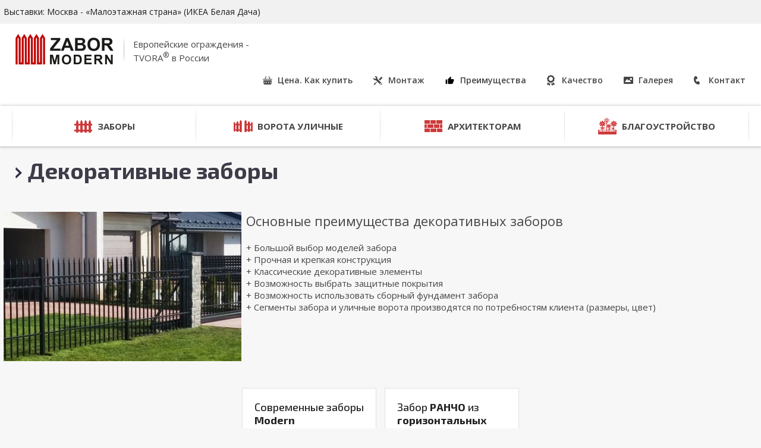

--- FILE ---
content_type: text/html; charset=UTF-8
request_url: https://www.zabor-modern.ru/dekorativnye-zabory
body_size: 7677
content:
<!DOCTYPE html>
<html lang="ru">

<head>
    <meta http-equiv="Content-Type" content="text/html; charset=UTF-8" />
    <title>Декоративный металлический забор под ключ в Москве | zabor-modern.ru</title>
    <meta name="yandex-verification" content="19bba4a742c641fa" />
    <meta name="Description" content="Большой выбор декоративных моделей заборов из металла. Высокое качество европейских изделий. Доставка по всей России.

" />
    <meta name="Keywords" content="Декоративные заборы из металла" />
    <meta name="viewport" content="width=device-width, initial-scale=1"/>
    <meta name="author" content="www.zabor-modern.ru" />
	<meta name="google-site-verification" content="BvPG3hzZ9EdDPMwkuprKDR78obOILdtYLkXslYnoc7o" />

    <meta name="robots" content="noindex,follow" />
    <meta name="revisit-after" content="7 days" />
    <meta http-equiv="X-UA-Compatible" content="IE=edge"/>
    <!--<meta http-equiv="X-UA-Compatible" content="IE=8,IE=9" />-->

    <meta name="SKYPE_TOOLBAR" content="SKYPE_TOOLBAR_PARSER_COMPATIBLE" />

    <link href="https://www.zabor-modern.ru/style/style.css?version=1" rel="stylesheet" type="text/css" />

    <script>var PAGE_PATH = 'https://www.zabor-modern.ru/';</script>

    <link rel="shortcut icon" href="https://www.zabor-modern.ru/images/favicon.ico" type="image/x-icon" />
   <!-- <script src="//code.jivosite.com/widget/QvgkPHvp0k" async></script>-->
    <script src="https://www.zabor-modern.ru/js/jquery/jquery-1.10.1.min.js"></script>
    <script src="https://www.zabor-modern.ru/js/isotope/jquery.isotope.min.js"></script>
    <script src="https://www.zabor-modern.ru/js/isotope/isotope.pkgd.min.js"></script>
    <script src="https://www.zabor-modern.ru/js/imagesloaded/imagesloaded.pkgd.min.js"></script>

    <!-- JscrollPane plugin -->
    <script src="https://www.zabor-modern.ru/js/jscrollpane/jquery.jscrollpane.min.js"></script>
    <link href="https://www.zabor-modern.ru/js/jscrollpane/jquery.jscrollpane.min.css" rel="stylesheet" type="text/css" />
    <script src="https://www.zabor-modern.ru/js/jscrollpane/jquery.mousewheel.min.js"></script>
    <!-- JscrollPane plugin END -->

    <!-- Image slider (home content)-->
    <link href="https://www.zabor-modern.ru/js/imgslider/js-image-slider.min.css" rel="stylesheet" type="text/css" />
    <script src="https://www.zabor-modern.ru/js/imgslider/js-image-slider.min.js"></script>
    <!-- Image slider (home content) END -->

    <!--<script src="https://cdnjs.cloudflare.com/ajax/libs/masonry/3.3.2/masonry.pkgd.min.js"></script>-->

    <link rel="stylesheet" href="https://www.zabor-modern.ru/style/font-awesome/css/font-awesome.min.css">

    <link href='https://fonts.googleapis.com/css?family=Open+Sans:400,600,700,800&amp;subset=latin,latin-ext,cyrillic-ext,cyrillic' rel='stylesheet' type='text/css'/>
    <link href='https://fonts.googleapis.com/css?family=Open+Sans+Condensed:700&amp;subset=latin,latin-ext,cyrillic' rel='stylesheet' type='text/css'/>
    <link href='https://fonts.googleapis.com/css?family=Exo+2:700,500,300&amp;subset=latin,latin-ext,cyrillic' rel='stylesheet' type='text/css'/>
    <link href='https://fonts.googleapis.com/css?family=Ubuntu:500,300&amp;subset=latin,cyrillic-ext,latin-ext,cyrillic' rel='stylesheet' type='text/css'/>

    <script src="https://www.zabor-modern.ru/js/fancybox2/jquery.fancybox.pack.js"></script>
    <link rel="stylesheet" type="text/css" href="https://www.zabor-modern.ru/js/fancybox2/jquery.fancybox.min.css" media="screen" />
    <script src="https://www.zabor-modern.ru/js/jquery.cycle/jquery.cycle.all.min.js"></script>

    <script src="https://www.zabor-modern.ru/js/custom.min.js"></script>
    <script src="https://www.zabor-modern.ru/js/init.min.js?v=1"></script>
<!-- Google Tag Manager -->
<script>(function(w,d,s,l,i){w[l]=w[l]||[];w[l].push({'gtm.start':
new Date().getTime(),event:'gtm.js'});var f=d.getElementsByTagName(s)[0],
j=d.createElement(s),dl=l!='dataLayer'?'&l='+l:'';j.async=true;j.src=
'https://www.googletagmanager.com/gtm.js?id='+i+dl;f.parentNode.insertBefore(j,f);
})(window,document,'script','dataLayer','GTM-W9T47LX');</script>
<!-- End Google Tag Manager -->
</head>


<body >
<!-- Google Tag Manager (noscript) -->
<noscript><iframe src="https://www.googletagmanager.com/ns.html?id=GTM-W9T47LX"
height="0" width="0" style="display:none;visibility:hidden"></iframe></noscript>
<!-- End Google Tag Manager (noscript) -->
    <!--<script src="js/jquery/jquery.cookie.js"></script>
<script src="js/jquery.cycle/jquery.cycle.all.min.js"></script>-->

<script src="https://www.zabor-modern.ru/js/slides/responsiveslides.min.js"></script>
<link href="https://www.zabor-modern.ru/js/slides/responsiveslides.min.css" rel="stylesheet" type="text/css" />



<script>
    $(function () {
        // Slideshow 1
        $("#slideshow2").responsiveSlides({
            auto: true,
            speed: 1000,
            //manualControls: "#catalog_menu_container",
            timeout: 5000,
            nav: false,
            pager: false,
            //navContainer: '#catalog_menu_container',
            nextText:'',
            prevText:''
        });

    });
</script>


    <div id="fb-root"></div>
    <script>(function(d, s, id) {
            var js, fjs = d.getElementsByTagName(s)[0];
            if (d.getElementById(id)) return;
            js = d.createElement(s); js.id = id;
            js.src = "//connect.facebook.net/ru_RU/all.js#xfbml=1";
            fjs.parentNode.insertBefore(js, fjs);
        }(document, 'script', 'facebook-jssdk'));</script>

    <script>
        (function() {
            var po = document.createElement('script'); po.type = 'text/javascript'; po.async = true;
            po.src = 'https://apis.google.com/js/platform.js';
            var s = document.getElementsByTagName('script')[0]; s.parentNode.insertBefore(po, s);
        })();
    </script>

    <script>
        $(document).ready(function() {
            $( "#menu_left" ).mouseout(function() {
                    $( "#menu_lef_title" ).removeClass( "active_menu" );
                })
                .mouseover(function() {
                    $( "#menu_lef_title" ).addClass( "active_menu" );
                });

            $( "#menu_right" ).mouseout(function() {
                    $( "#menu_right_title" ).removeClass( "active_menu" );
                })
                .mouseover(function() {
                    $( "#menu_right_title" ).addClass( "active_menu" );
                });


        });
		
    </script>
	
	    <!-- Fancybox Youtube video -->
    <script>
        $(document).ready(function() {
            $(".fancy_youtube").fancybox({
                // helpers: {
                //     overlay: {
                //         locked: false
                //     }
                // },
                // onUpdate    : function(){
                //     $.fancybox.update();
                // },
                // type        : "iframe"
                maxWidth	: 800,
                maxHeight	: 600,
                fitToView	: false,
                width		: '70%',
                height		: '70%',
                autoSize	: false,
                closeClick	: false,
                openEffect	: 'none',
                closeEffect	: 'none'
            });
        });
    </script>

<div style="min-height: 100%; position: relative;">

    <div id="container_top">
        <div id="header_wrapper">
                <div class="header_contacts">
                    <div class="header_contacts__content clear">
                                                    <div class="header_contacts-addres"> Выставки: Москва -  «Малоэтажная страна» (ИКЕА Белая Дача)</div>
                                                                            <div class="header_contacts-phone">
                                <div class="header_contacts-phone__item">
                            <span></span>
                                    <a href="tel:" class="header_contacts-phone__item"></a>
</div>
                                                            </div>
                                            </div>
                </div>
                        
            <!-- *********** Header sritis ************ -->
            <div id="header">
                <div id="logo_wrapper">
                    <div id="logo"><a href="https://www.zabor-modern.ru/"><img alt="UAB Tvora - tvoros, vartai, aptvėrimo sistemos" src="https://www.zabor-modern.ru/images/logo.png" title="" /></a></div>
                    <div id="logo_spacer"><img alt="separator" src="https://www.zabor-modern.ru/images/separator.png" title="" /></div>
                    <div id="slogan">Европейские ограждения - TVORA<sup>®</sup> в России</div>
                </div>

                <div id="menu_top">
                                        <div class="menu_top_item pirkimo_gidas"><a href="https://www.zabor-modern.ru/kak-kupit">Цена. Как купить</a></div><div class="menu_top_item montavimas"><a href="https://www.zabor-modern.ru/montazh">Монтаж</a></div><div class="menu_top_item privalumai"><a href="https://www.zabor-modern.ru/preimushtestva">Преимущества</a></div><div class="menu_top_item kokybe_ir_garantija"><a href="https://www.zabor-modern.ru/kachestvo">Качество</a></div><div class="menu_top_item projektai"><a href="https://www.zabor-modern.ru/proekty">Галерея</a></div><div class="menu_top_item kontaktai"><a href="https://www.zabor-modern.ru/kontakt">Контакт</a></div>                </div>

            </div>
                            <div class="header_contacts-mobile">
                    <div class="header_contacts-phone">
                                                                                    <div class="header_contacts-phone__item">
                            <span></span>
                                    <a href="tel:" class="header_contacts-phone__item"><span></span></a>
</div>
                                                                        </div>
                </div>
                        <!-- *********** Header sritis END ************ -->

            <!-- ******************************************* -->
            <!-- *********** TITULINIS PUSLAPIS ************ -->
            <!-- ******************************************* -->

            <!-- *********** Besikeičianti nuotrauka ir meniu  ************ -->
                            <div id="catalog_menu_container_wrapper">
                    <div class="shadow" style="padding:0px 20px;">
                        <ul id="catalog_menu_container"><li class="separator"><img src="https://www.zabor-modern.ru/images/menu_separator.jpg" alt="separator"/></li><li class="catalog_menu_item rslides1_s0 tvoros" id="rslides_s0" onclick="window.open('https://www.zabor-modern.ru/produktsiya/zabory','_self')" style="cursor:pointer;"><div class="menu_pavad">Заборы</div><div class="active_menu_img"></div><ul class="catalog_menu_item_submenu"><div class="submenu_left_wrapper"><li><a style="background:url('https://www.zabor-modern.ru/saugykla/catalog/kategorija/ikona/AA_e_ACA.jpg') left center no-repeat;" href="https://www.zabor-modern.ru/produktsiya/zabory/betonnye-zabory-bloki" >Блоки для забора </a></li><li><a style="background:url('https://www.zabor-modern.ru/saugykla/catalog/kategorija/ikona/ru_horizontali_skardin_tvora.jpg') left center no-repeat;" href="https://www.zabor-modern.ru/produktsiya/zabory/zabor-zhalyuzi-aluzinc" >Забор-жалюзи</a></li><li><a style="background:url('https://www.zabor-modern.ru/saugykla/catalog/kategorija/ikona/vertikalny-zabor-small.png') left center no-repeat;" href="https://www.zabor-modern.ru/produktsiya/zabory/zabory-iz-metallicheskih-profiley" >Забор из вертикальных профилей </a></li><li><a style="background:url('https://www.zabor-modern.ru/saugykla/catalog/kategorija/ikona/ACY_ACAAzEazY.jpg') left center no-repeat;" href="https://www.zabor-modern.ru/produktsiya/zabory/gorizontalnye-metallicheskie-zabory" >Забор РАНЧО из горизонтальных профилей </a></li><li><a style="background:url('https://www.zabor-modern.ru/saugykla/catalog/kategorija/ikona/ACz_ACY.jpg') left center no-repeat;" href="https://www.zabor-modern.ru/produktsiya/zabory/sovremennye-zabory-modern" >Современные заборы Modern</a></li><li><a style="background:url('https://www.zabor-modern.ru/saugykla/catalog/kategorija/ikona/hi-tech.jpg') left center no-repeat;" href="https://www.zabor-modern.ru/produktsiya/zabory/hi-tech-sistema-xps" >Hi-tech система XPS </a></li><li><a style="background:url('https://www.zabor-modern.ru/saugykla/catalog/kategorija/ikona/Infocover_ezabor.jpg') left center no-repeat;" href="https://www.zabor-modern.ru/produktsiya/zabory/aksessuary" >Аксессуары</a></li><li><a style="background:url('https://www.zabor-modern.ru/saugykla/catalog/kategorija/ikona/stolb-eq-small.jpg') left center no-repeat;" href="https://www.zabor-modern.ru/produktsiya/zabory/stolby-dlya-zaborov" >Столб—консоль EQ  </a></li></div><div class="submenu_right_wrapper"><div class="submenu_right"><li><a style="background:url('https://www.zabor-modern.ru/saugykla/catalog/kategorija/ikona/1.jpg') left center no-repeat;" href="https://www.zabor-modern.ru/produktsiya/zabory/kamennaya_recka" >Каменная речка</a></li><li><a style="background:url('https://www.zabor-modern.ru/saugykla/catalog/kategorija/ikona/ral.jpg') left center no-repeat;" href="https://www.zabor-modern.ru/produktsiya/zabory/id:1154" >Цвета и фактуры забора</a></li><li class="submenu_button"><a class="submenu_button_a" href="https://www.zabor-modern.ru/produktsiya/zabory">Все категории</a></li></div></div></ul></li><li class="separator"><img src="https://www.zabor-modern.ru/images/menu_separator.jpg" alt="separator"/></li><li class="catalog_menu_item rslides1_s1 kiemo_vartai_ir_automatika" id="rslides_s1" onclick="window.open('https://www.zabor-modern.ru/produktsiya/ulichnye-vorota','_self')" style="cursor:pointer;"><div class="menu_pavad">Ворота уличные</div><div class="active_menu_img"></div><ul class="catalog_menu_item_submenu"><div class="submenu_left_wrapper"><li><a style="background:url('https://www.zabor-modern.ru/saugykla/catalog/kategorija/ikona/otkatnye_vorota1.png') left center no-repeat;" href="https://www.zabor-modern.ru/produktsiya/ulichnye-vorota/otkatnye-vorota" >Откатные и раздвижные ворота</a></li><li><a style="background:url('https://www.zabor-modern.ru/saugykla/catalog/kategorija/ikona/raspashnye_vorota2.png') left center no-repeat;" href="https://www.zabor-modern.ru/produktsiya/ulichnye-vorota/raspashnye" >Распашные ворота</a></li><li><a style="background:url('https://www.zabor-modern.ru/saugykla/catalog/kategorija/ikona/ACAE_1.jpg') left center no-repeat;" href="https://www.zabor-modern.ru/produktsiya/ulichnye-vorota/skaldnye-vorota" >Складные ворота</a></li><li><a style="background:url('https://www.zabor-modern.ru/saugykla/catalog/kategorija/ikona/ru_automatika_kiemo_vartams.jpg') left center no-repeat;" href="https://www.zabor-modern.ru/produktsiya/ulichnye-vorota/avtomatika-dlya-vorot" >Автоматика для ворот</a></li></div></ul></li><li class="separator"><img src="https://www.zabor-modern.ru/images/menu_separator.jpg" alt="separator"/></li><li class="catalog_menu_item rslides1_s2 fasado_apdaila" id="rslides_s2" onclick="window.open('https://www.zabor-modern.ru/produktsiya/arhitektoram-1101','_self')" style="cursor:pointer;"><div class="menu_pavad">АРХИТЕКТОРАМ</div><div class="active_menu_img"></div><ul class="catalog_menu_item_submenu"><div class="submenu_left_wrapper"><li><a style="background:url('https://www.zabor-modern.ru/saugykla/catalog/kategorija/ikona/arxitektoram-proekt-01.png') left center no-repeat;" href="https://www.zabor-modern.ru/produktsiya/arhitektoram-1101/arhitektoram" >Проект в стандартах производителя</a></li></div></ul></li><li class="separator"><img src="https://www.zabor-modern.ru/images/menu_separator.jpg" alt="separator"/></li><li class="catalog_menu_item rslides1_s3 aplinkotvarkos_elementai" id="rslides_s3" onclick="window.open('https://www.zabor-modern.ru/produktsiya/blagoustroystvo','_self')" style="cursor:pointer;"><div class="menu_pavad">Благоустройство</div><div class="active_menu_img"></div><ul class="catalog_menu_item_submenu"><div class="submenu_left_wrapper"><li><a style="background:url('https://www.zabor-modern.ru/saugykla/catalog/kategorija/ikona/vazonas_gelems.jpg') left center no-repeat;" href="https://www.zabor-modern.ru/produktsiya/blagoustroystvo/klumby-xps" >Металлические клумбы XPS</a></li><li><a style="background:url('https://www.zabor-modern.ru/saugykla/catalog/kategorija/ikona/bloki.jpg') left center no-repeat;" href="https://www.zabor-modern.ru/produktsiya/blagoustroystvo/bloki-klumb-rio1" >Подпорные стенки RIO</a></li><li><a style="background:url('https://www.zabor-modern.ru/saugykla/catalog/kategorija/ikona/ru_apdailos_plytele_pino.jpg') left center no-repeat;" href="https://www.zabor-modern.ru/produktsiya/blagoustroystvo/otdelochnye-plitki-pino" >Отделочные плитки PIANO</a></li></div></ul></li><li class="separator"><img src="https://www.zabor-modern.ru/images/menu_separator.jpg" alt="separator"/></li></ul>
                    </div>
                </div>
            
        </div>
    </div>

    
        <div id="container" >
		            <div id="content">            <!--        <div id="content">-->
                            <div class="heading_h1"><h1>Декоративные заборы</h1></div><div style="margin-top:0px; margin-bottom:0px;"><div class="menu_content_wrapper"><div class="menu_content"><p><img src="https://www.zabor-modern.ru/saugykla/failai/dekorativnye_zabory.jpg" alt="Декоративные заборы" title="Декоративные заборы" width="400" height="251" style="float: left;" /></p>
<p style="padding-left: 330px; text-align: left;"><span>&nbsp;&nbsp;<span style="font-size: 22px;">Основные преимущества декоративных заборов</span></span></p>
<p style="padding-left: 330px;">&nbsp;</p>
<p style="padding-left: 330px;">&nbsp; +&nbsp;Большой выбор моделей забора</p>
<p style="padding-left: 330px;">&nbsp; +&nbsp;Прочная и крепкая конструкция</p>
<p style="padding-left: 330px;">&nbsp; +&nbsp;Классические декоративные элементы</p>
<p style="padding-left: 330px;">&nbsp; +&nbsp;Возможность выбрать защитные покрытия</p>
<p style="padding-left: 330px;">&nbsp; +&nbsp;Возможность использовать сборный фундамент забора</p>
<p style="padding-left: 330px;">&nbsp; +&nbsp;Сегменты забора и уличные ворота производятся по потребностям клиента&nbsp;(размеры,&nbsp;цвет)</p></div></div></div><div class="subcategories_wrapper"><div class="subcategory_block" onclick="javascript:void(0);" style="background:url('https://www.zabor-modern.ru/saugykla/catalog/kategorija/sarasas/modulnyy_zabor.jpg') bottom right no-repeat #fff;"><div class="subcategory_name"><a href="https://www.zabor-modern.ru/produktsiya/zabory/sovremennye-zabory-modern">Современные заборы <b>Modern</b></a></div><div class="subcategory_price_title"></div><div class="subcategory_price"></div><div class="subcategory_photo"></div><div class="subcategory_block_hover" style="background:url('https://www.zabor-modern.ru/saugykla/catalog/kategorija/sarasas/modulnyy_zabor.jpg') bottom right no-repeat #fff;"><a href="https://www.zabor-modern.ru/produktsiya/zabory/sovremennye-zabory-modern"><span class="link-spanner"></span></a><div class="subcategory_name"><a href="https://www.zabor-modern.ru/produktsiya/zabory/sovremennye-zabory-modern">Современные заборы <b>Modern</b></a></div><div class="subcategory_description_wrapper"><div class="subcategory_description"></div><div class="button_dark"><a href="https://www.zabor-modern.ru/produktsiya/zabory/sovremennye-zabory-modern">Подробнее</a></div></div><div class="subcategory_price_title"></div><div class="subcategory_price"></div><div class="subcategory_photo"></div></div></div>
<div class="subcategory_block" onclick="javascript:void(0);" style="background:url('https://www.zabor-modern.ru/saugykla/catalog/kategorija/sarasas/metallicheskyy_zabor_PP82.jpg') bottom right no-repeat #fff;"><div class="subcategory_name"><a href="https://www.zabor-modern.ru/produktsiya/zabory/gorizontalnye-metallicheskie-zabory">Забор <b>РАНЧО</b> из <b>горизонтальных профилей</b>  </a></div><div class="subcategory_price_title"></div><div class="subcategory_price"></div><div class="subcategory_photo"></div><div class="subcategory_block_hover" style="background:url('https://www.zabor-modern.ru/saugykla/catalog/kategorija/sarasas/metallicheskyy_zabor_PP82.jpg') bottom right no-repeat #fff;"><a href="https://www.zabor-modern.ru/produktsiya/zabory/gorizontalnye-metallicheskie-zabory"><span class="link-spanner"></span></a><div class="subcategory_name"><a href="https://www.zabor-modern.ru/produktsiya/zabory/gorizontalnye-metallicheskie-zabory">Забор <b>РАНЧО</b> из <b>горизонтальных профилей</b>  </a></div><div class="subcategory_description_wrapper"><div class="subcategory_description"></div><div class="button_dark"><a href="https://www.zabor-modern.ru/produktsiya/zabory/gorizontalnye-metallicheskie-zabory">Подробнее</a></div></div><div class="subcategory_price_title"></div><div class="subcategory_price"></div><div class="subcategory_photo"></div></div></div></div>                        </div>            <!--        </div>-->
        </div>
    

    
<div class="bottom_button_block_wrapper">
            <div class="bottom_button_block">
                <div class="button-bottom-wrapp button-bottom-1"><a href="https://www.zabor-modern.ru/tendentsii-rynka-katalog"><span class="button-bottom">ТЕНДЕНЦИИ РЫНКА: КАТАЛОГ</span></a></div>
                <div class="button-bottom-wrapp button-bottom-2"><a href="https://www.zabor-modern.ru/chastye-voprosy"><span class="button-bottom">Частые вопросы</span></a></div>
                <div class="button-bottom-wrapp button-bottom-3"><a href="https://www.zabor-modern.ru/dostavka-zabora"><span class="button-bottom">ДОСТАВКА</span></a></div>
                <div class="button-bottom-wrapp button-bottom-4"><a href="https://www.zabor-modern.ru/vybor-zabora-i-vorot-kalitki"><span class="button-bottom">ВЫБОР ВОРОТ И КАЛИТКИ</span></a></div>
            	
            </div>
    </div>

    <!--<div id="push"></div>-->

    <div id="footer_wrapper">
        <div id="footer">
            <div class="footer_block_1">
                <div class="phone_number" itemscope itemtype="http://schema.org/Organization">
                    <meta itemprop="name" content="Предприятие  “Интер фенс”">
                    <div itemprop="address" itemscope itemtype="http://schema.org/PostalAddress">
                        <meta itemprop="streetAddress" content="Южнопортовая 5, стр. 7 - офис 321 Бизнес–центр Золотое кольцо (метро Кожуховская)">
                        <meta itemprop="addressLocality" content="Москва">
                        ,
                    </div>
                                    </div>
                <!--<div class="phone_number"> <a href="tel:"></a></div>-->
<!--                <div class="bottom_menu">--><!--</div>-->
                <div class="fb_and_gplius">
                    <!--<div style="float: left;"><div class="fb-like" style="" data-href="https://www.facebook.com/tvora.lv/" data-layout="button_count" data-action="like" data-show-faces="false" data-share="false"></div></div>
                    <div style="float: left;"><div class="g-plusone g-plusones" data-size="medium" data-annotation="inline" data-width="80"></div></div> -->
                    <div class="list-group">
                        <a class="list-group-item facebook" rel="nofollow" target="_blank" href="https://www.facebook.com/ezabor.by/"><i class="fa fa-facebook-square" aria-hidden="true"></i></a>
                        <a class="list-group-item google" rel="nofollow" target="_blank" href=""><i class="fa fa-google-plus-square" aria-hidden="true"></i></a>
                        <a class="list-group-item youtube" rel="nofollow" target="_blank" href="https://www.youtube.com/channel/UCI6VoH9e2ARNekvijCl9tnw/featured"><i class="fa fa-youtube-play" aria-hidden="true"></i></a>
                    </div>
                </div>
                <div class="bottom_menu"><div class="bottom_menu_item"><a href="https://www.zabor-modern.ru/kontakt">Контакт</a></div><div class="bottom_menu_item"><a href="https://www.zabor-modern.ru/pravila-zakaza">Правила заказа</a></div><div class="bottom_menu_button"><a href="https://www.zabor-modern.ru/metallicheskie-zabory">Металлические заборы</a></div><div class="bottom_menu_button"><a href="https://www.zabor-modern.ru/dekorativnye-zabory">Декоративные заборы</a></div><div class="bottom_menu_button"><a href="https://www.zabor-modern.ru/zabory-iz-shtaketnika">Заборы из штакетника</a></div><div class="bottom_menu_button"><a href="https://www.zabor-modern.ru/derevyannye-i-dpk-zabory">Деревянные и ДПК заборы</a></div><div class="bottom_menu_button"><a href="https://www.zabor-modern.ru/betonnye-zabory">Бетонные заборы</a></div><div class="bottom_menu_button"><a href="https://www.zabor-modern.ru/zabory-iz-setki">Заборы из сетки</a></div></div>
                <div style="clear:both;"></div>
            </div>
            <div class="footer_block_2">
                <div class="copyright"><p>2025&nbsp;<span style="font-family: Verdana, Arial, Helvetica, sans-serif; font-size: 10px;">&copy;</span>&nbsp;<span><a href="https://www.zabor-modern.ru/">Заборы, ворота и ограждения в Москве и Санкт-Петербурге</a>.&nbsp;</span>Все права защищены.</p>
<p><a href="tel:+74991133911"></a> <strong><span style="color: #8f5db7;"><a href="viber://chat?number=+37068658552" title="Viber"><span style="color: #8f5db7;">написать по Viber</span></a></span></strong></p>
<p><strong><span style="color: #8f5db7;"><span style="color: #8f5db7;"><br /></span></span></strong></p>
<p>&nbsp;</p>
<p>Сайт не является интернет-магазином. Наша компания осуществляет поставку изделий по образцам. На сайте представлен только ознакомительный ассортимент товаров, поставляемых под заказ с учетом индивидуальных потребностей клиентов. Приобретение товара возможно только после заключения договора. Оплата осуществляется с помощью банковского перевода на расчетный счет.</p>
<p><strong><span style="color: #8f5db7;"><span style="color: #8f5db7;"><br /></span></span></strong></p>
<p><span style="color: #c0c0c0;"><span style="font-size: 13px;"><strong>*</strong></span><span style="font-size: 13px;"><span style="font-size: 11px;">Фото представленных товаров на сайте может отличаться от оригинала!</span></span></span></p>
<p><span style="color: #ffffff; font-size: 13px;"><span style="font-size: 11px;"><span style="color: #c0c0c0;">*&nbsp;<span>На сайте указаны справочные цены. Отпускные цены могут отличаться от указанных.</span></span><br /></span></span></p></div>
<!--                <div class="createdby">-->
<!--                    --><!--: <a href="http://www.gaumina.lt">Gaumina</a>,&nbsp;-->
<!--                    --><!--: <a href="http://www.simple.lt">Simple.lt</a>-->
<!--                </div>-->
            </div>
        </div>
    </div>

    <!-- ***************************************** -->
    <!-- ************ Footer sritis END ************** -->
    <!-- ***************************************** -->

</div>

<!-- Google Code for Remarketing Tag -->
<!-- Remarketing tags may not be associated with personally identifiable information or placed on pages related to sensitive categories. See more information and instructions on how to setup the tag on: http://google.com/ads/remarketingsetup -->

<script>
    /* <![CDATA[ */
    var google_conversion_id = 965159993;
    var google_custom_params = window.google_tag_params;
    var google_remarketing_only = true;
    /* ]]> */
</script>

<script src="//www.googleadservices.com/pagead/conversion.js"></script>

<noscript>
    <div style="display:inline;">
        <img style="height: 1px; width: 1px; border-style:none;" alt="" src="//googleads.g.doubleclick.net/pagead/viewthroughconversion/965159993/?value=0&amp;guid=ON&amp;script=0"/>
    </div>
</noscript>
<!-- Google Code for Remarketing Tag END -->



    <!-- Yandex.Metrika counter -->
    <script>
        (function (d, w, c) {
            (w[c] = w[c] || []).push(function() {
                try {
                    w.yaCounter48765689 = new Ya.Metrika({
                        id:48765689,
                        clickmap:true,
                        trackLinks:true,
                        accurateTrackBounce:true,
                        webvisor:true
                    });
                } catch(e) { }
            });

            var n = d.getElementsByTagName("script")[0],
                s = d.createElement("script"),
                f = function () { n.parentNode.insertBefore(s, n); };
            s.type = "text/javascript";
            s.async = true;
            s.src = "https://mc.yandex.ru/metrika/watch.js";

            if (w.opera == "[object Opera]") {
                d.addEventListener("DOMContentLoaded", f, false);
            } else { f(); }
        })(document, window, "yandex_metrika_callbacks");
    </script>
    <noscript><div><img src="https://mc.yandex.ru/watch/48765689" style="position:absolute; left:-9999px;" alt="" /></div></noscript>
    <!-- /Yandex.Metrika counter -->
</body>
</html>

--- FILE ---
content_type: text/css
request_url: https://www.zabor-modern.ru/style/style.css?version=1
body_size: 11001
content:
@import "language.css";
@import "contact_form.css";
@import "catalog.min.css";
@import "gallery_cat.css";
@import "news.css";
@import "new_menu.css";
@import "projects.css";
@import "responsive.min.css";
html,
body {
  margin: 0;
  padding: 0;
  height: 100%;
}

html {}

body {
  background: #f7f7f7;
  color: #474646;
  font-family: 'Open Sans', sans-serif;
  font-size: 15px;
  font-weight: 400;
}

img {
  border: 0;
}

a {
  outline: none;
}

p {
  padding: 0;
  margin: 0;
}

a:link,
a:visited,
a:active {
  font-size: 15px;
  color: #494C51;
  text-decoration: underline;
}

a:hover {
  text-decoration: none;
}

ul {
  margin: 0 0 0 0px;
  padding: 0 0 0 10px;
}

ul li {
  list-style-type: none;
}

ol {
  margin: 0 0 0 10px;
  padding: 0 0 0 10px;
}

ol li {
  list-style-type: decimal;
}

form td {
  vertical-align: top;
}

*,
*:before,
*:after {
  -moz-box-sizing: border-box;
  -webkit-box-sizing: border-box;
  box-sizing: border-box;
}

.line {
  position: relative;
  top: 37px;
  border: 0px;
  height: 1px;
  padding: 8px;
  background: url(../images/news_seperator.png) left center repeat-x;
}

#index_cs {
  padding-top: 40px;
}

#container_table {
  width: 100%;
  height: 100%;
}

#container_top {
  position: relative;
  z-index: 15;
  width: 100%;
  background: #fff;
  -moz-box-shadow: 0px -1px 5px 1px #000;
  -webkit-box-shadow: 0px -1px 5px 1px #000;
  box-shadow: 0px -1px 5px 1px #bbbbbb;
}

#container_titulinis {
  position: relative;
  margin: auto;
  max-width: 1326px;
  /*min-width:620px;*/
  padding-top: 8px;
}

#container {
  position: relative;
  /*overflow: hidden;*/
}

.white {
  background: #fff;
}

.button_light {
  padding-top: 12px;
  display: inline-block;
}

.button_light a:link,
.button_light a:visited,
.button_light a:active {
  background: url(../images/calculator/arrow_right.png) right 10px center no-repeat #fff;
  color: #0b1111;
  font-size: 13px;
  text-decoration: none;
  padding: 3px 25px 3px 20px;
  display: block;
}

.button_light a:hover {
  background: url(../images/calculator/arrow_right.png) right 10px center no-repeat #c6c6c7;
}

.button_dark {
  padding-top: 12px;
  display: inline-block;
}

.button_dark a:link,
.button_dark a:visited,
.button_dark a:active {
  background: url(../images/arrow_right_small_white.png) right 10px center no-repeat #2b2b2b;
  color: #fff;
  font-size: 13px;
  text-decoration: none;
  padding: 3px 25px 3px 10px;
  display: block;
}

.button_dark a:hover {
  background: url(../images/arrow_right_small_white.png) right 10px center no-repeat #424242;
}

.button_dark2 {
  padding-top: 5px;
  display: block;
}

.button_dark2 a:link,
.button_dark2 a:visited,
.button_dark2 a:active {
  background: url(../images/arrow_right_small_white.png) right 10px center no-repeat #2b2b2b;
  color: #fff;
  font-size: 13px;
  text-decoration: none;
  padding: 3px 25px 3px 10px;
  /*display:block;*/
}

.button_dark2 a:hover {
  background: url(../images/arrow_right_small_white.png) right 10px center no-repeat #424242;
}

.button_black {
  background: url(../images/arrow_right_small_white.png) right 10px center no-repeat #2b2b2b;
  white-space: nowrap;
  color: #fff !important;
  font-size: 13px !important;
  text-decoration: none !important;
  padding: 3px 25px 3px 10px;
}

.button_black:hover {
  background: url(../images/arrow_right_small_white.png) right 10px center no-repeat #424242;
}

/************* Header skiltis ****************/

#header_wrapper {
  position: relative;
}

#header {
  position: relative;
  overflow: hidden;
  padding: 17px 20px;
  z-index: 2;
  max-width: 1268px;
  margin: auto;
}

#logo_wrapper {
  float: left;
}

#logo {
  width: 167px;
  height: 52px;
  float: left;
}

#logo_spacer {
  padding: 0px 15px;
  margin-top: 5px;
  float: left;
}

#slogan {
  width: 200px;
  float: left;
  margin-top: 7px;
}

#menu_top {
  float: right;
}

#menu_top .menu_top_item {
  /*float:right;*/
  display: inline-block;
  padding-left: 35px;
}

.menu_top_item a:link,
.menu_top_item a:visited,
.menu_top_item a:active {
  display: block;
  font-size: 14px;
  line-height: 52px;
  color: #444;
  text-decoration: none;
  font-weight: 600;
  padding: 0px 0px 0px 25px;
}

.menu_top_item a:hover {
  color: #c62021;
}

#menu_top .active a:link,
#menu_top .active a:visited,
#menu_top .active a:active {
  display: block;
  font-size: 14px;
  line-height: 52px;
  color: #c62021;
  text-decoration: none;
  font-weight: 600;
  padding: 0px 0px 0px 25px;
}

#menu_top .kontaktai a:link,
#menu_top .kontaktai a:visited,
#menu_top .kontaktai a:active {
  background: url(../images/menu_icons/kontaktai.png) no-repeat left center;
}

#menu_top .kontaktai a:hover,
#menu_top .kontaktai.active a {
  background: url(../images/menu_icons/kontaktai_active.png) no-repeat left center;
}

#menu_top .kokybe_ir_garantija a:link,
#menu_top .kokybe_ir_garantija a:visited,
#menu_top .kokybe_ir_garantija a:active {
  background: url(../images/menu_icons/kokybe_ir_garantija.png) no-repeat left center;
}

#menu_top .kokybe_ir_garantija a:hover,
#menu_top .kokybe_ir_garantija.active a {
  background: url(../images/menu_icons/kokybe_ir_garantija_active.png) no-repeat left center;
}

#menu_top .montavimas a:link,
#menu_top .montavimas a:visited,
#menu_top .montavimas a:active {
  background: url(../images/menu_icons/montavimas.png) no-repeat left center;
}

#menu_top .montavimas a:hover,
#menu_top .montavimas.active a {
  background: url(../images/menu_icons/montavimas_active.png) no-repeat left center;
}

#menu_top .pirkimo_gidas a:link,
#menu_top .pirkimo_gidas a:visited,
#menu_top .pirkimo_gidas a:active {
  background: url(../images/menu_icons/pirkimo_gidas.png) no-repeat left center;
}

#menu_top .pirkimo_gidas a:hover,
#menu_top .pirkimo_gidas.active a {
  background: url(../images/menu_icons/pirkimo_gidas_active.png) no-repeat left center;
}

#menu_top .projektai a:link,
#menu_top .projektai a:visited,
#menu_top .projektai a:active {
  background: url(../images/menu_icons/projektai.png) no-repeat left center;
}

#menu_top .projektai a:hover,
#menu_top .projektai.active a {
  background: url(../images/menu_icons/projektai_active.png) no-repeat left center;
}

#menu_top .privalumai a:link,
#menu_top .privalumai a:visited,
#menu_top .projektai a:active {
  background: url(../images/menu_icons/privalumai.png) no-repeat left center;
}

#menu_top .privalumai a:hover,
#menu_top .privalumai.active a {
  background: url(../images/menu_icons/privalumai_active.png) no-repeat left center;
}

/************* Header skiltis END ****************/

/************* Besikeičianti nuotrauka titulinis ***************/

#slideshow_wrapper {
  position: relative;
  max-width: 1326px;
  margin: auto;
}

#slideshow2 .header_link {
  z-index: 2;
}

/*#slideshow2 li img { width:100%; height:auto; }*/

#slideshow2 .header_text {
  position: absolute;
  top: 110px;
  left: 0px;
  padding-left: 50px;
  width: 300px;
  color: #fff;
}

#slideshow2 .header_text h1 {
  margin: 0px 0px 20px 0px;
  line-height: 60px;
  font-size: 60px;
  font-family: "Exo 2";
  font-weight: bold;
  padding-left: 20px;
  background: url(../images/arrow_right_red.png) left top 25px no-repeat;
  z-index: 5;
}

#slideshow2 .header_text h2 {
  margin: 0px 0px 20px 0px;
  line-height: 40px;
  font-size: 40px;
  font-family: "Exo 2";
  font-weight: bold;
  padding-left: 20px;
  background: url(../images/arrow_right_red.png) left top 13px no-repeat;
  z-index: 5;
}

#slideshow2 .header_text p {
  font-size: 20px;
  line-height: 25px;
  padding-left: 20px;
}

/************* Besikeičianti nuotrauka titulinis END ***************/

/************* Vidiniai puslapiai ***************/

.menu_content_wrapper {
  max-width: 1326px;
  position: relative;
  margin: auto;
  padding: 30px 0px;
  overflow: hidden;
}

.menu_content_left {
  float: left;
  width: 75%;
  overflow: hidden;
  padding: 0px 40px 0px 70px;
}

/*.menu_content_left img { width:100%; height: auto; }*/

.menu_content_right {
  float: left;
  overflow: hidden;
  display: inline-block;
  width: 25%;
  padding-left: 40px;
  border-left: 1px solid #e9e9e9;
}

/*@media screen and (min-width: 47.5em) {
    .menu_content_left {
        margin-right: 19.5em;
    }
    .menu_content_right {
        position: absolute;
        right: 0;
        top: 0;
        width: 18.75em;
    }
}*/

.heading_h1 {
  padding-left: 41px;
  margin: 20px 0px;
  background: url(../images/arrow_right_black.png) left 20px top 15px no-repeat;
}

.heading_h1 h1 {
  font-family: "Exo 2";
  font-size: 38px;
  line-height: 40px;
  font-weight: bold;
  color: #3d3c48;
  margin: 0px;
}

.header_photo_wrapper {
  background: #fff;
  -moz-box-shadow: 0px 3px 5px -5px #000;
  -webkit-box-shadow: 0px 3px 5px -5px #000;
  box-shadow: 0px 3px 5px -5px #000;
}

.header_photo {
  position: relative;
  max-width: 1326px;
  width: 100%;
  margin: auto;
  padding-bottom: 20px;
}

.header_photo img {
  max-width: 1326px;
  width: 100%;
  height: auto;
}

.header_photo_h1 {
  padding-left: 70px;
  position: absolute;
  top: 50px;
  width: 500px;
  background: url(../images/arrow_right_black.png) left 50px top 15px no-repeat;
}

.header_photo_h1_white {
  padding-left: 70px;
  position: absolute;
  top: 50px;
  width: 500px;
  background: url(../images/arrow_right_white.png) left 50px top 15px no-repeat;
}

.header_photo_h1 h1 {
  font-family: "Exo 2";
  font-size: 48px;
  line-height: 40px;
  font-weight: bold;
  color: #3d3c48;
  margin: 0px;
}

.header_photo_h1_white h1 {
  font-family: "Exo 2";
  font-size: 48px;
  line-height: 40px;
  font-weight: bold;
  color: #fff;
  margin: 0px;
}

.header_tekstas {
  position: absolute;
  padding-left: 70px;
  top: 125px;
  width: 385px;
  color: #fff;
  font-size: 16px;
  line-height: 25px;
}

/************* Vidiniai puslapiai END ***************/

/************* Katalogo meniu juosta *******************/

#catalog_menu_container_wrapper {
  position: relative;
  /*border-collapse: separate;
    -moz-box-shadow: 0px -6px 5px -9px #bbbbbb;
    -webkit-box-shadow: 0px -6px 5px -9px #bbbbbb;
    box-shadow: 0px 0px 5px 0px #bbbbbb;*/
  /*-ms-filter: "progid:DXImageTransform.Microsoft.Shadow(Strength=4, Direction=135, Color='#000000')";
    filter: progid:DXImageTransform.Microsoft.DropShadow(OffX=5, OffY=5, Color=#000000);*/
}

.shadow {
  border-collapse: separate;
  -moz-box-shadow: 0px -6px 5px -9px #bbbbbb;
  -webkit-box-shadow: 0px -6px 5px -9px #bbbbbb;
  box-shadow: 0px 0px 5px 0px #bbbbbb;
}

#catalog_menu_container {
  list-style: none;
  margin: 0;
  padding: 0px;
  width: 100%;
  height: 68px;
  display: table;
  table-layout: fixed;
  overflow: hidden;
  background: #ffffff;
  max-width: 1268px;
  margin: auto;
}

.catalog_menu_item {
  display: table-cell;
  vertical-align: middle;
  text-align: center;
  /*width: 100%;*/
  line-height: 28px;
  /*padding:0px 10px;*/
  /*border-left:1px solid #ddd;*/
}

.separator {
  display: table-cell;
  vertical-align: middle;
  *float: left;
  /* improve IE7 */
  text-align: center;
  width: 1px;
  padding-top: 5px;
}

/*.catalog_menu_item a:link, .catalog_menu_item a:visited, .catalog_menu_item a:active { font-size:15px; color:#333333; font-weight:bold; text-decoration: none; */

/*display:block;*/

/* line-height: 50px; margin:0px 20px; padding:20px 20px 45px;}*/

.catalog_menu_item ul {
  padding: 0px;
}

#catalog_menu_container .submenu_left_wrapper {
  float: left;
  padding: 20px 30px 20px 20px;
  background: #fff;
}

#catalog_menu_container .submenu_right_wrapper {
  float: left;
  padding: 20px 20px 20px 0px;
  background: #fff;
}

.submenu_right {
  padding-left: 20px;
  border-left: 1px solid #eaeaea;
}

#catalog_menu_container .catalog_menu_item .menu_pavad {
  color: #474646;
  font-weight: bold;
  text-transform: uppercase;
  padding: 5px 10px 5px 50px;
  display: inline;
}

#catalog_menu_container .tvoros .menu_pavad {
  /*line-height: 68px;*/
  background: url(../images/menu_icons/tvoros.png) left 10px top -30px no-repeat;
}

#catalog_menu_container .tvoros .menu_pavad:hover,
#catalog_menu_container .tvoros.active .menu_pavad {
  background: url(../images/menu_icons/tvoros.png) no-repeat left 10px top 0px;
}

#catalog_menu_container .kiemo_vartai_ir_automatika .menu_pavad {
  /*line-height: 68px;*/
  background: url(../images/menu_icons/kiemo_vartai_ir_automatika.png) left 10px top -30px no-repeat;
}

#catalog_menu_container .kiemo_vartai_ir_automatika .menu_pavad:hover,
#catalog_menu_container .kiemo_vartai_ir_automatika.active .menu_pavad {
  background: url(../images/menu_icons/kiemo_vartai_ir_automatika.png) no-repeat left 10px top 0px;
}

#catalog_menu_container .fasado_apdaila .menu_pavad {
  /*line-height: 68px;*/
  background: url(../images/menu_icons/fasado_apdaila.png) left 10px top -30px no-repeat;
}

#catalog_menu_container .fasado_apdaila .menu_pavad:hover,
#catalog_menu_container .fasado_apdaila.active .menu_pavad {
  background: url(../images/menu_icons/fasado_apdaila.png) no-repeat left 10px top 0px;
}

#catalog_menu_container .aplinkotvarkos_elementai .menu_pavad {
  /*line-height: 68px;*/
  background: url(../images/menu_icons/aplinkotvarkos_elementai.png) left 10px top -30px no-repeat;
}

#catalog_menu_container .aplinkotvarkos_elementai .menu_pavad:hover,
#catalog_menu_container .aplinkotvarkos_elementai.active .menu_pavad {
  background: url(../images/menu_icons/aplinkotvarkos_elementai.png) no-repeat left 10px top 0px;
}

/*.tvoros { background:url(../images/menu_icons/tvoros.png) no-repeat left center; }*/

/*#catalog_menu_container .menu_pavad { font-weight:bold; padding:0px 0px 0px 45px; display:block; }
#catalog_menu_container .tvoros .menu_pavad { */

/*line-height: 68px;*/

/* background:url(../images/menu_icons/tvoros.png) no-repeat left center; }
#catalog_menu_container .tvoros .menu_pavad:hover, #catalog_menu_container .tvoros.active .menu_pavad { background:url(../images/menu_icons/tvoros_active.png) no-repeat left center; }
#catalog_menu_container .kiemo_vartai_ir_automatika .menu_pavad { */

/*line-height: 68px;*/

/* background:url(../images/menu_icons/kiemo_vartai_ir_automatika.png) no-repeat left center;}
#catalog_menu_container .kiemo_vartai_ir_automatika .menu_pavad:hover, #catalog_menu_container .kiemo_vartai_ir_automatika.active .menu_pavad { background:url(../images/menu_icons/kiemo_vartai_ir_automatika_active.png) no-repeat left center; }
#catalog_menu_container .fasado_apdaila .menu_pavad { */

/*line-height: 68px;*/

/* background:url(../images/menu_icons/fasado_apdaila.png) no-repeat left center;}
#catalog_menu_container .fasado_apdaila .menu_pavad:hover, #catalog_menu_container .fasado_apdaila.active .menu_pavad { background:url(../images/menu_icons/fasado_apdaila_active.png) no-repeat left center; }
#catalog_menu_container .aplinkotvarkos_elementai .menu_pavad { */

/*line-height: 68px;*/

/* background:url(../images/menu_icons/aplinkotvarkos_elementai.png) no-repeat left center;}
#catalog_menu_container .aplinkotvarkos_elementai .menu_pavad:hover, #catalog_menu_container .aplinkotvarkos_elementai.active .menu_pavad { background:url(../images/menu_icons/aplinkotvarkos_elementai_active.png) no-repeat left center; }
*/

/*.tvoros { background:url(../images/menu_icons/tvoros.png) no-repeat left center; }*/

.catalog_menu_item:hover ul {
  position: absolute;
  bottom: 68px;
  display: block;
}

.blur {
  filter: blur(2px);
  /* Someday, sigh ... */
  -webkit-filter: blur(2px);
  /* Prefixed CSS3 blur filters */
  -moz-filter: blur(2px);
  -o-filter: blur(2px);
  -ms-filter: blur(2px);
  filter: progid:DXImageTransform.Microsoft.Blur(PixelRadius='2');
  /* IE lte 9 */
}

/*.catalog_menu_item.tvoros .catalog_menu_item_submenu { display:block; position:absolute; bottom:68px;}*/

.catalog_menu_item_submenu {
  display: none;
  z-index: 999;
}

#catalog_menu_container_wrapper #catalog_menu_container .catalog_menu_item:hover ul {
  position: absolute;
  top: 68px;
  display: block;
  z-index: 999;
}

/*#catalog_menu_container_wrapper #catalog_menu_container .catalog_menu_item.tvoros ul { position:absolute; top:68px; display:block; z-index: 999; }*/

#catalog_menu_container_wrapper #catalog_menu_container .submenu_left_wrapper {
  display: inline-block;
  float: none;
  padding: 20px 30px 20px 20px;
  background: #fff;
}

#catalog_menu_container_wrapper #catalog_menu_container .submenu_right_wrapper {
  display: inline-block;
  float: none;
  padding: 20px 20px 20px 0px;
  background: #fff;
}

.active_menu_img {
  display: none;
}

#catalog_menu_container_wrapper #catalog_menu_container .catalog_menu_item.active .active_menu_img {
  background: url(../images/main_menu_active_arrow.png) center bottom no-repeat;
  width: 329px;
  height: 24px;
  position: absolute;
  bottom: -24px;
  display: block;
  z-index: 9;
}

.catalog_menu_item_submenu {}

.catalog_menu_item_submenu li a:link,
.catalog_menu_item_submenu li a:visited,
.catalog_menu_item_submenu li a:active {
  display: block;
  font-size: 13px;
  text-align: left;
  padding: 10px 10px 10px 55px;
  line-height: 25px;
  font-weight: normal;
  /*margin: 0 20px;*/
  text-decoration: none;
}

.catalog_menu_item_submenu a:hover {
  color: #cd3b3c;
}

.submenu_button {
  padding-top: 10px;
}

.submenu_button a:link,
.submenu_button a:visited,
.submenu_button a:active {
  background: url(../images/arrow_right_small_white.png) left 20px center no-repeat #2b2b2b;
  color: #fff;
  font-size: 14px;
  text-align: left;
  text-decoration: none;
  padding: 5px 5px 5px 55px;
  display: block;
}

.submenu_button a:hover {
  background: url(../images/arrow_right_small_white.png) left 20px center no-repeat #424242;
}

/*#catalog_menu_container .tvoros a:link, #catalog_menu_container .tvoros a:visited, #catalog_menu_container .tvoros a:active { background:url(../images/menu_icons/tvoros.png) no-repeat left center;}*/

/*#catalog_menu_container .tvoros a:hover, #catalog_menu_container .tvoros.active a { background:url(../images/menu_icons/tvoros_active.png) no-repeat left center; }*/

/*#catalog_menu_container .kiemo_vartai_ir_automatika a:link, #catalog_menu_container .kiemo_vartai_ir_automatika a:visited, #catalog_menu_container .kiemo_vartai_ir_automatika a:active { background:url(../images/menu_icons/kiemo_vartai_ir_automatika.png) no-repeat left center;}*/

/*#catalog_menu_container .kiemo_vartai_ir_automatika a:hover, #catalog_menu_container .kiemo_vartai_ir_automatika.active a { background:url(../images/menu_icons/kiemo_vartai_ir_automatika_active.png) no-repeat left center; }*/

/*#catalog_menu_container .fasado_apdaila a:link, #catalog_menu_container .fasado_apdaila a:visited, #catalog_menu_container .fasado_apdaila a:active { background:url(../images/menu_icons/fasado_apdaila.png) no-repeat left center;}*/

/*#catalog_menu_container .fasado_apdaila a:hover, #catalog_menu_container .fasado_apdaila.active a { background:url(../images/menu_icons/fasado_apdaila_active.png) no-repeat left center; }*/

/*#catalog_menu_container .aplinkotvarkos_elementai a:link, #catalog_menu_container .aplinkotvarkos_elementai a:visited, #catalog_menu_container .aplinkotvarkos_elementai a:active { background:url(../images/menu_icons/aplinkotvarkos_elementai.png) no-repeat left center;}*/

/*#catalog_menu_container .aplinkotvarkos_elementai a:hover, #catalog_menu_container .aplinkotvarkos_elementai.active a { background:url(../images/menu_icons/aplinkotvarkos_elementai_active.png) no-repeat left center; }*/

/************* Katalogo meniu juosta END *******************/

/************* Skaičiuoklė (Calculator) *********************/

#calculator {
  text-align: center;
  max-width: 279px;
  min-width: 260px;
  /*height:402px;*/
  background: /*url(../images/calculator/tvora_skaiciuokle_bg.png) center top no-repeat*/
  #1c1b1f;
  position: absolute;
  top: 0px;
  right: 25px;
}

#calculator .calculator_header img {
  width: 163px;
  height: auto;
}

.link-spanner {
  position: absolute;
  width: 100%;
  height: 100%;
  top: 0;
  left: 0;
  z-index: 0;
}

.fixed {
  top: 0;
  z-index: 100;
  position: fixed;
  right: 50px;
}

#calculator:hover {
  -webkit-box-shadow: inset 0px 0px 0px 2px #f8d24f;
  -moz-box-shadow: inset 0px 0px 0px 2px #f8d24f;
  box-shadow: inset 0px 0px 0px 2px #f8d24f;
}

.calculator_title_1 {
  font-family: "Exo 2";
  font-size: 36px;
  font-weight: bold;
  color: #ffffff;
  padding-top: 15px;
  text-transform: uppercase;
  line-height: 24px;
}

.calculator_title_2 {
  font-family: "Exo 2";
  font-size: 36px;
  font-weight: 300;
  color: #f8d24f;
}

.calculator_text {
  color: #fff;
  font-size: 14px;
  text-align: left;
  padding: 15px 25px 0px 15px;
}

.calculator_text ul li {
  background: url(../images/calculator/bullet.png) left center no-repeat;
  padding-left: 23px;
  padding-bottom: 5px;
  line-height: 20px;
}

/************* Skaičiuoklė (Calculator) END *********************/

/*** Skaičiuoklė sticky ***/

#calculator_sticky {
  text-align: center;
  /*background:url(../images/calculator/tvora_skaiciuokle_bg.png) center top no-repeat #1c1b1f;*/
  width: 279px;
  position: absolute;
  top: 0px;
  right: 50px;
  z-index: 14;
}

#calculator_sticky {
  top: 0;
  z-index: 100;
  position: fixed;
  right: 50px;
  display: none;
}

#calculator_sticky .calculator_header img {
  width: 163px;
  height: auto;
}

.calculator_block_small {
  display: block;
  height: 60px;
  background: #1c1b1f;
}

/*.calculator_block_small:hover { -webkit-box-shadow:inset 0px 0px 0px 2px #f8d24f; -moz-box-shadow:inset 0px 0px 0px 2px #f8d24f; box-shadow:inset 0px 0px 0px 2px #f8d24f; }*/

.calculator_block_small .calculator_header_small {
  display: none;
  padding: 10px;
}

.calculator_block_small .calculator_header_small img {
  width: 40px;
  height: auto;
}

.calculator_block_small .title_1 {
  font-family: "Exo 2";
  font-size: 22px;
  font-weight: 300;
  color: #f8d24f;
  line-height: 32px;
}

.calculator_block_small .title_2 {
  font-family: "Exo 2";
  font-size: 22px;
  font-weight: bold;
  color: #fff;
  line-height: 15px;
}

.calculator_block_wrapper {
  /*float:right;*/
  display: none;
  background: #1c1b1f;
}

/*.calculator_block_wrapper:hover { -webkit-box-shadow:inset 0px 0px 0px 2px #f8d24f; -moz-box-shadow:inset 0px 0px 0px 2px #f8d24f; box-shadow:inset 0px 0px 0px 2px #f8d24f; }*/

.calculator_button_wrapper {
  /*float:right;*/
  position: absolute;
  left: -65px;
}

.calculator_button {
  float: left;
  height: 60px;
  width: 60px;
  /*margin-right:10px;*/
  position: relative;
  border: 0;
  background: url(../images/arrow_up_white.png) center center no-repeat #1c1b1f;
}

.calculator_button:hover {
  cursor: pointer;
  background: url(../images/arrow_up_white.png) center center no-repeat #555457;
  text-decoration: none;
}

.calculator_button.expand {}

/*.seo_button { height:20px; width:50px; left:50%; margin-left:-25px; position:relative; border:0; background:url(../images/arrow_down_small_gray.png) center center no-repeat #e1e1e1;  }
.seo_button.expand { background:url(../images/arrow_up_small_gray.png) center center no-repeat #e1e1e1; }
.seo_button.expand:hover { background:url(../images/arrow_up_small_gray.png) center center no-repeat #c1c1c1; }
.seo_button:hover { cursor:pointer; background:url(../images/arrow_down_small_gray.png) center center no-repeat #c1c1c1; text-decoration: none; }*/

/*** Skaičiuoklė sticky END ***/

/************* Home content ***************************/

.home_content_wrapper {
  margin: 0 auto;
  /*text-align:center;*/
  padding-bottom: 30px;
}

.home_content_block {
  /*float:left;*/
  padding: 20px;
  margin: 8px;
  width: 591px;
  border: 1px solid #e1e1e1;
  background: #fff;
  z-index: 5;
  position: relative;
}

/*.home_content_block:nth-child(even){float:right;}*/

.home_content_photo_wide,
.home_content_photo_video {
  position: relative;
  font-size: 0px;
}

.home_content_photo_wide img {
  position: relative;
  z-index: -1;
  display: block;
}

.home_content_photo_wide:hover,
.home_content_photo_right:hover {
  /*display:inline-block;*/
  /* Permalink - use to edit and share this gradient: http://colorzilla.com/gradient-editor/#949494+0,ffffff+50,ffffff+51,ffffff+100&amp;0.5+0,0.5+100 */
  /* IE9 SVG, needs conditional override of 'filter' to 'none' */
  background: url([data-uri]);
  background: -moz-linear-gradient(left, rgba(148, 148, 148, 0.5) 0%, rgba(255, 255, 255, 0.5) 50%, rgba(255, 255, 255, 0.5) 51%, rgba(255, 255, 255, 0.5) 100%);
  /* FF3.6+ */
  background: -webkit-gradient(linear, left top, right top, color-stop(0%, rgba(148, 148, 148, 0.5)), color-stop(50%, rgba(255, 255, 255, 0.5)), color-stop(51%, rgba(255, 255, 255, 0.5)), color-stop(100%, rgba(255, 255, 255, 0.5)));
  /* Chrome,Safari4+ */
  background: -webkit-linear-gradient(left, rgba(148, 148, 148, 0.5) 0%, rgba(255, 255, 255, 0.5) 50%, rgba(255, 255, 255, 0.5) 51%, rgba(255, 255, 255, 0.5) 100%);
  /* Chrome10+,Safari5.1+ */
  background: -o-linear-gradient(left, rgba(148, 148, 148, 0.5) 0%, rgba(255, 255, 255, 0.5) 50%, rgba(255, 255, 255, 0.5) 51%, rgba(255, 255, 255, 0.5) 100%);
  /* Opera 11.10+ */
  background: -ms-linear-gradient(left, rgba(148, 148, 148, 0.5) 0%, rgba(255, 255, 255, 0.5) 50%, rgba(255, 255, 255, 0.5) 51%, rgba(255, 255, 255, 0.5) 100%);
  /* IE10+ */
  background: linear-gradient(to right, rgba(148, 148, 148, 0.5) 0%, rgba(255, 255, 255, 0.5) 50%, rgba(255, 255, 255, 0.5) 51%, rgba(255, 255, 255, 0.5) 100%);
  /* W3C */
  filter: progid:DXImageTransform.Microsoft.gradient( startColorstr='#80949494', endColorstr='#80ffffff', GradientType=1);
  /* IE6-8 */
}

.video_thumb_wrapper {
  position: relative;
  font-size: 0;
}

.home_content_photo_wide .home_content_name_white,
.home_content_photo_video .video_thumb_wrapper .home_content_name_white {
  background: url(../images/arrow_right_white.png) top 12px left no-repeat;
  padding-left: 20px;
  position: absolute;
  width: 45%;
  top: 20px;
  left: 20px;
  color: #ffffff;
  font-family: Ubuntu;
  font-weight: 300;
  font-size: 32px;
  z-index: 999;
}

/*.home_content_block .home_content_photo_video .home_content_name_white.outer { display:none; background:url(../images/arrow_right_red.png) top 12px left no-repeat; padding-left:20px; color:#333333; font-family: Ubuntu; font-weight:300; font-size: 32px;}*/

.home_content_photo_wide .home_content_name_white b {
  font-weight: 500;
}

.home_content_photo_right {
  margin: 0px 0px 15px 15px;
  position: relative;
  float: right;
  font-size: 0px;
}

.home_content_photo_right img {
  position: relative;
  z-index: -1;
  display: block;
}

.home_content_name {
  background: url(../images/arrow_right_red.png) top 12px left no-repeat;
  padding-left: 20px;
  width: 45%;
  top: 20px;
  left: 20px;
  color: #333333;
  font-family: Ubuntu;
  font-weight: 300;
  font-size: 32px;
}

.home_content_name b {
  font-weight: 500;
}

.home_content_text {
  padding-top: 20px;
  color: #555555;
  font-size: 15px;
}

.home_content_text ul {
  padding: 0px;
}

.home_content_text ul li {
  background: url(../images/bullet_gray.png) left top 5px no-repeat;
  padding-left: 20px;
  padding-bottom: 8px;
}

.home_content_play {
  background: url(../images/icon_play.png) center center no-repeat;
  width: 35px;
  height: 35px;
  position: absolute;
  left: calc(50% - 17px);
  top: calc(50% - 17px);
  /*left:257px; top:91px;*/
}

/* no transition on .isotope container */

.isotope .isotope-item {
  /* change duration value to whatever you like */
  -webkit-transition-duration: 0.8s;
  -moz-transition-duration: 0.8s;
  transition-duration: 0.8s;
}

.isotope .isotope-item {
  -webkit-transition-property: -webkit-transform, opacity;
  -moz-transition-property: -moz-transform, opacity;
  transition-property: transform, opacity;
}

/************* Home content END ***********************/

#content {
  clear: both;
  display: block;
  /*padding:0px 55px 0px 55px;*/
  /*overflow:hidden;*/
  position: relative;
  margin: auto;
  max-width: 1268px;
  padding-bottom: 20px;
}

#content_titulinis {
  clear: both;
  display: block;
  padding: 0px 55px 0px 55px;
  overflow: hidden;
}

#content_table {
  width: 100%;
  height: 400px;
}

#content_table #left {
  vertical-align: top;
  line-height: 16px;
}

#content_table #left fieldset {
  width: 622px;
  padding: 13px;
  -moz-border-radius: 5px;
  border-radius: 5px;
}

#content_table #left fieldset legend {
  font-size: 18px;
  font-weight: bold;
}

#content_table #right {
  width: 320px;
  padding: 5px 0 0 20px;
  line-height: 16px;
  vertical-align: top;
  overflow: hidden;
  /* background:green; */
}

#content_table_inner {
  width: 100%;
  height: 400px;
}

#content_table_inner #left {
  width: 260px;
  vertical-align: top;
}

#content_table_inner #left fieldset {
  width: 622px;
  padding: 13px;
  -moz-border-radius: 5px;
  border-radius: 5px;
}

#content_table_inner #left fieldset legend {
  font-size: 18px;
  font-weight: bold;
}

#content_table_inner #right {
  padding: 5px 0 0 20px;
  vertical-align: top;
  overflow: hidden;
  /* background:green; */
}

.kelias {
  text-align: left;
  font-size: 14px;
  color: #474646;
  text-decoration: none;
  padding: 10px 0px 0px 0px;
}

.kelias a {
  font-size: 14px;
  color: #474646;
  text-decoration: underline;
}

.h1 {
  text-align: left;
  font-size: 18px;
  color: #474646;
  text-decoration: none;
  font-weight: bold;
  padding: 10px 0px 10px 0px;
}

.h1 a {
  font-size: 18px;
  color: #474646;
  text-decoration: none;
  font-weight: bold;
}

#menu_container {
  position: absolute;
  top: 150px;
  left: 0px;
  float: left;
  width: 990px;
  height: 35px;
  background: url(../images/menu_bg.png) no-repeat;
}

.menu_item {
  float: left;
  text-align: left;
}

.menu_item_active {
  float: left;
  text-align: left;
}

.menu_item a:link,
.menu_item a:visited,
.menu_item a:active {
  display: block;
  font-size: 14px;
  line-height: 35px;
  color: #fff;
  text-decoration: none;
  font-weight: normal;
  padding: 0 15px;
}

.menu_item a:hover {
  text-decoration: underline;
  color: #fff !important;
}

.menu_item_active a:link,
.menu_item_active a:visited,
.menu_item_active a:active {
  display: block;
  font-size: 14px;
  line-height: 35px;
  color: #fff;
  text-decoration: underline;
  font-weight: normal;
  padding: 0 15px;
}

.menu_item_active a:hover {
  color: #fff !important;
}

.menu_seperator {
  float: left;
  width: 2px;
  height: 35px;
  background: url(../images/menu_seperator.png) no-repeat;
}

#menu_container ul ul {
  display: none;
  z-index: 999;
}

#menu_container li:hover>a {
  text-decoration: underline;
}

#menu_container ul li:hover>ul {
  display: block;
}

#menu_container ul {}

#menu_container ul:after {
  content: "";
  clear: both;
  display: block;
}

#menu_container ul li {
  float: left;
}

#menu_container ul li:hover>a {}

#menu_container ul li:hover {
  background: #544b4c;
}

#menu_container ul li:hover a {
  /* color: #b2b8b8; */
}

#menu_container ul li a {
  /* display: block;
		color: #757575; text-decoration: none; */
}

#menu_container ul ul {
  background: #544b4c;
  padding: 0 23px 10px 0;
  position: absolute;
  top: 100%;
}

#menu_container ul ul li {
  float: none;
  position: relative;
  background: #544b4c;
  color: #fff;
  width: 108%;
  /* border-bottom: dotted 1px #969a9b; */
}

#menu_container ul ul li:hover>a {
  text-decoration: underline;
  color: #fff;
  background: #817879;
}

#menu_container ul ul li a:hover {
  background: #817879;
  color: #fff;
}

#menu_container ul ul ul {
  position: absolute;
  left: 100%;
  top: 0;
  width: 100%;
  background: #544b4c;
}

#menu_container ul ul li a {
  color: #B2B8B8;
  font-size: 13px;
  line-height: 25px;
  text-decoration: none;
}

.have_submenu {
  padding-left: 10px !important;
  padding-bottom: 3px;
}

.catalog_category {
  padding: 3px 0 3px 20px;
  background: url(../images/bullet1.png) 10px center no-repeat;
}

.catalog_category_active {
  padding: 3px 0 3px 20px;
  background: url(../images/bullet1.png) 10px center no-repeat;
}

/* 2 lygio submeniu */

/*.dot_line { width:260px; height:0px; border-bottom:1px solid #6C7386; font-size:0; }
#submenu { width:240px; padding:10px 15px 30px 0; }
.submenu { width:220px; padding:5px 20px 5px 20px; text-decoration:none; }
.submenu a:link, .submenu a:visited, .submenu a:active, .submenu a:hover { font-size:13px; font-weight:normal; color:#6C7386; text-decoration:none; }
.submenu_active { width:220px; padding:5px 20px 5px 20px; background:#6C7386; text-decoration:none; font-weight:normal; }
.submenu_active a:link, .submenu_active a:visited, .submenu_active a:active, .submenu_active a:hover { font-size:13px; font-weight:normal; color:#fff; text-decoration:none; }
*/

/* END - 2 lygio submeniu */

#index_cs img {
  padding: 2px;
  border: 1px solid #aaa;
}

#index_cs hr {
  border: 0px;
  height: 1px;
  padding: 8px;
  background: url(../images/news_seperator.png) left center repeat-x;
}

#index_contacts {
  margin-top: 12px;
  width: 260px;
}

#ico1 {
  position: absolute;
  top: 68px;
  right: 100px;
  height: 20px;
  line-height: 14px;
  padding: 0 0 0 15px;
  font-size: 10px;
  background: url(../images/ico1.png) no-repeat;
}

#ico2 {
  position: absolute;
  top: 68px;
  right: 10px;
  height: 20px;
  line-height: 14px;
  padding: 0 0 0 15px;
  font-size: 10px;
  background: url(../images/ico2.png) no-repeat;
}

#ico1 a,
#ico2 a {
  text-decoration: none;
  font-size: 10px;
}

/*** Seo text skiltis ***/

.seo_text_button_wrapper {
  position: relative;
}

.seo_text_wrapper {
  background: #f1f1f1;
  padding-top: 20px;
  max-height: 131px;
  overflow: hidden;
}

.seo_text {
  max-width: 1326px;
  margin: auto;
  padding: 0px 20px;
  font-size: 13px;
  color: #555555;
}

.seo_button_wrapper {
  background: #f1f1f1;
  width: 100%;
  text-align: center;
  padding-top: 10px;
}

.seo_button {
  cursor: pointer;
  position: relative;
  background: #f1f1f1;
  text-align: center;
  width: 44px;
  height: 22px;
  margin: auto;
  border: 0;
  background: url(../images/arrow_down_small_gray.png) center center no-repeat #e1e1e1;
}

.seo_button a:link,
.seo_button a:visited,
.seo_button a:active {
  font-size: 0px;
  padding: 12px 22px;
  background: url(../images/arrow_down_small_gray.png) center center no-repeat #e1e1e1;
  height: 20px;
}

.seo_button a:hover {
  cursor: pointer;
  background: url(../images/arrow_down_small_gray.png) center center no-repeat #c1c1c1;
  text-decoration: none;
}

.seo_button.contract {
  background: url(../images/arrow_up_small_gray.png) center center no-repeat #e1e1e1;
}

.seo_button.contract:hover {
  background: url(../images/arrow_up_small_gray.png) center center no-repeat #c1c1c1;
}

/*** Seo text skiltis END ***/

#push {
  height: 100px;
}

/************** Footer skiltis *****************/

#footer_wrapper {
  background: #222222;
  width: 100%;
  /*position: absolute;*/
  /*bottom:0px;*/
}

#footer {
  position: relative;
  margin: auto;
  max-width: 1326px;
  padding: 20px;
  font-size: 13px;
  color: #c7c7c7;
}

.copyright {
  padding-bottom: 5px;
  /*float:left;*/
  /*display:inline-block;*/
  /*height:30px;*/
}

.createdby {
  padding-bottom: 5px;
  /*float:right; text-align:right;*/
  /*color:#fff;*/
}

.createdby a:link,
.createdby a:visited,
.createdby a:active {
  color: #fff;
  font-size: 13px;
  text-decoration: none;
}

.createdby a:hover {
  color: #c62021;
}

#footer .phone_number {
  float: left;
  margin-right: 30px;
  padding: 5px 0px;
  margin-top: 5px;
}

#footer .phone_number a:link,
#footer .phone_number a:visited,
#footer .phone_number a:active {
  font-size: 13px;
  color: #c7c7c7;
  /*color:#f8d24f;*/
  text-decoration: none;
}

#footer .phone_number a:hover {
  text-decoration: underline;
}

.bottom_menu {
  display: inline-block;
  clear: both;
  padding: 5px 0px;
  width: 100%;
}

.bottom_menu .bottom_menu_item,
.bottom_menu .bottom_menu_button {
  float: left;
  margin-right: 20px;
  padding: 5px 0px;
}

.bottom_menu .bottom_menu_item a:link,
.bottom_menu .bottom_menu_item a:visited,
.bottom_menu .bottom_menu_item a:active {
  line-height: 24px;
  padding: 3px 0px;
  font-size: 13px;
  text-decoration: none;
  color: #fff;
  white-space: nowrap;
}

.bottom_menu .bottom_menu_item a:hover {
  color: #c62021;
}

.bottom_menu .bottom_menu_button a:link,
.bottom_menu .bottom_menu_button a:visited,
.bottom_menu .bottom_menu_button a:active {
  line-height: 24px;
  padding: 3px 10px;
  font-size: 13px;
  text-decoration: none;
  background: #f7f7f7;
  color: #000;
  white-space: nowrap;
}

.bottom_menu .bottom_menu_button a:hover {
  background: #ddd;
}

.footer_block_1 {
  display: block;
  position: relative;
}

.footer_block_2 {
  display: block;
  position: relative;
}

/*.footer_item { float:left; }*/

/*** Footer Facebook ir Google plus mygtukai ***/

.fb_and_gplius {
  float: left;
  /*margin-left:30px;*/
  padding: 5px 0px;
}

.fb_and_gplius .fb-like {}

.fb_and_gplius .fb-like span {
  vertical-align: middle !important;
}

.fb_and_gplius #___plusone_0,
.fb_and_gplius #___plusone_1 {
  padding-left: 5px;
}

.fb_and_gplius2 {
  padding: 25px 10px 10px 0px;
  height: 20px;
  /*width:240px;*/
}

.fb-like2 {
  float: left !important;
  width: 100px !important;
  height: 13px !important;
}

.fb_iframe_widget {
  padding-right: 10px;
}

/*#___plusone_0 {margin-top: -4px !important; padding-left: 10px !important;  }*/

/*** Subkategorijos ir produkto FB ir Gplus mygtukai ***/

.fb_google_plus_catalog {
  margin-left: 30px;
  height: 33px;
  display: inline-block;
  float: right;
}

.fb_google_plus_catalog .fb_like {}

/*** Subkategorijos ir produkto FB ir Gplus mygtukai END ***/

/************** Footer skiltis END *************/

#copyright a:link,
#copyright a:visited,
#copyright a:active {
  font-size: 12px;
  color: #fff;
  text-decoration: none;
  font-weight: normal;
}

#copyright a:hover {
  text-decoration: underline;
}

.fb-like2 iframe {
  width: 100px !important;
  height: 20px !important;
}

.cd-faq {
  width: 90%;
  max-width: 1024px;
  margin: 2em auto;
  box-shadow: 0 1px 5px rgba(0, 0, 0, 0.1);
}

.cd-faq:after {
  content: "";
  display: table;
  clear: both;
}

.cd-faq-items.slide-in {
  -webkit-transform: translateZ(0) translateX(0%);
  -moz-transform: translateZ(0) translateX(0%);
  -ms-transform: translateZ(0) translateX(0%);
  -o-transform: translateZ(0) translateX(0%);
  transform: translateZ(0) translateX(0%);
}

.no-js .cd-faq-items {
  position: static;
  height: auto;
  width: 100%;
  -webkit-transform: translateX(0);
  -moz-transform: translateX(0);
  -ms-transform: translateX(0);
  -o-transform: translateX(0);
  transform: translateX(0);
}

.cd-faq-content {
  display: none;
}

.cd-faq-trigger {
  font-weight: 300;
}

@media only screen and (min-width: 768px) {
  .cd-faq-items {
    position: static;
    height: auto;
    width: 78%;
    float: right;
    overflow: visible;
    -webkit-transform: translateZ(0) translateX(0);
    -moz-transform: translateZ(0) translateX(0);
    -ms-transform: translateZ(0) translateX(0);
    -o-transform: translateZ(0) translateX(0);
    transform: translateZ(0) translateX(0);
    padding: 0;
    background: transparent;
  }
}

@media only screen and (min-width: 1024px) {
  .cd-faq-items {
    float: none;
    width: 99%;
  }
}

.cd-faq-group>li {
  background: #ffffff;
  margin-bottom: 6px;
  box-shadow: 0 1px 2px rgba(0, 0, 0, 0.08);
  -webkit-transition: box-shadow 0.2s;
  -moz-transition: box-shadow 0.2s;
  transition: box-shadow 0.2s;
}

.no-touch .cd-faq-group>li:hover {
  box-shadow: 0 1px 10px rgba(108, 125, 142, 0.3);
}

@media only screen and (min-width: 768px) {
  .cd-faq-group {
    /* all groups visible */
    display: block;
  }
  .cd-faq-group>li {
    background: #ffffff;
    margin-bottom: 6px;
    box-shadow: 0 1px 2px rgba(0, 0, 0, 0.08);
    -webkit-transition: box-shadow 0.2s;
    -moz-transition: box-shadow 0.2s;
    transition: box-shadow 0.2s;
  }
  .no-touch .cd-faq-group>li:hover {
    box-shadow: 0 1px 10px rgba(108, 125, 142, 0.3);
  }
  .cd-faq-group .cd-faq-title {
    margin: 2em 0 1em;
  }
  .cd-faq-group:first-child .cd-faq-title {
    margin-top: 0;
  }
}

.cd-faq-trigger {
  position: relative;
  display: block;
  margin: 1.6em 0 .4em;
  line-height: 1.2;
}

/*@media only screen and (min-width: 768px) {*/

.cd-faq-trigger {
  font-size: 24px;
  font-size: 1.5rem;
  font-weight: 300;
  margin: 0;
  padding: 10px 72px 10px 24px;
}

.cd-faq-trigger::before,
.cd-faq-trigger::after {
  /* arrow icon on the right */
  position: absolute;
  right: 24px;
  top: 50%;
  height: 2px;
  width: 13px;
  background: #393939;
  -webkit-backface-visibility: hidden;
  backface-visibility: hidden;
  -webkit-transition-property: -webkit-transform;
  -moz-transition-property: -moz-transform;
  transition-property: transform;
  -webkit-transition-duration: 0.2s;
  -moz-transition-duration: 0.2s;
  transition-duration: 0.2s;
  content: "";
}

.cd-faq-trigger::before {
  -webkit-transform: rotate(45deg);
  -moz-transform: rotate(45deg);
  -ms-transform: rotate(45deg);
  -o-transform: rotate(45deg);
  transform: rotate(45deg);
  right: 32px;
}

.cd-faq-trigger::after {
  -webkit-transform: rotate(-45deg);
  -moz-transform: rotate(-45deg);
  -ms-transform: rotate(-45deg);
  -o-transform: rotate(-45deg);
  transform: rotate(-45deg);
}

.content-visible .cd-faq-trigger::before {
  -webkit-transform: rotate(-45deg);
  -moz-transform: rotate(-45deg);
  -ms-transform: rotate(-45deg);
  -o-transform: rotate(-45deg);
  transform: rotate(-45deg);
}

.content-visible .cd-faq-trigger::after {
  -webkit-transform: rotate(45deg);
  -moz-transform: rotate(45deg);
  -ms-transform: rotate(45deg);
  -o-transform: rotate(45deg);
  transform: rotate(45deg);
}

/*}*/

.cd-faq-content p {
  font-size: 14px;
  font-size: 0.875rem;
  line-height: 1.4;
}

.cd-faq-content {
  display: none;
  padding: 0 24px 30px;
}

.cd-faq-content p {
  line-height: 1.6;
}

@media only screen and (min-width: 768px) {
  .cd-faq-content {
    display: none;
    padding: 0 24px 30px;
  }
  .cd-faq-content p {
    line-height: 1.6;
  }
  .no-js .cd-faq-content {
    display: block;
  }
}

.bottom_button_block_wrapper {
  background: #ccc;
  min-height: 70px;
  vertical-align: middle;
  display: inline-flex;
  width: 100%;
}

.bottom_button_block {
  max-width: 1326px;
  padding: 20px 20px;
  margin: auto;
}

/*.button-bottom {
	display: inline-block;
	margin-right: 20px;
        width: 266px;
        height: 266px;
        vertical-align: middle;
        text-align: center;
        border: 20px solid #feb71f;
}
.button-bottom:last-child {
	margin-right: 0px;
}*/

.button-bottom-wrapp {
  display: flex;
  margin-right: 20px;
  width: 266px;
  height: 230px;
  vertical-align: middle;
  text-align: center;
  border: 10px solid #fff;
  background-size: 100%;
  justify-content: center;
  float: left;
}

.button-bottom-wrapp:last-child {
  margin-right: 0px;
}

.button-bottom-wrapp a {
  color: #000;
  padding: 5px 15px;
  font-size: 28px;
  font-weight: bold;
  text-transform: uppercase;
  text-decoration: none;
  background: rgba(225, 225, 225, 0.5);
  width: 100%;
  display: flex;
  align-items: center;
  justify-content: center;
  font-family: Ubuntu;
}

.button-bottom-wrapp a:hover {
  box-shadow: 0px 0px 5px rgba(225, 225, 225, 0.85);
  text-decoration: none;
  background: rgba(225, 225, 225, 0.95);
  color: #494C51;
}

ul#basics ul li {
  list-style-type: disc;
  color: #333333;
}

.button-bottom-1 {
  background: url(../images/btn1.jpg) no-repeat center;
  background-size: 100%;
}

.button-bottom-2 {
  background: url(../images/btn2.jpg) no-repeat center;
  background-size: 100%;
}

.button-bottom-3 {
  background: url(../images/btn3.jpg) no-repeat center;
  background-size: 100%;
}

.button-bottom-4 {
  background: url(../images/btn4.jpg) no-repeat center;
  background-size: 100%;
}

.fb_and_gplius .list-group a {
  font-size: 30px;
  color: #fff;
  line-height: 27px;
  margin: 0 5px;
}

.fb_and_gplius .list-group a:hover {
  color: #DDDDDD;
}

.two_columns:before,
.two_columns:after {
  display: table;
  clear: both;
}

.two_columns {
  margin: 0 -15px;
}

.first_column,
.second_column {
  float: left;
  padding: 10px 15px;
  width: 50%;
  position: relative;
  text-align: justify;
}

@media screen and (max-width: 1220px) {
  .two_columns {
    margin: 0;
  }
  .first_column,
  .second_column {
    float: none;
    padding: 10px;
    width: 100%;
  }
}

.clear {
  clear: both;
}

.header_contacts {
  position: relative;
  background-color: #f1f1f1;
}

.header_contacts__content {
  position: relative;
  overflow: hidden;
  padding: 10px 0;
  z-index: 2;
  max-width: 1268px;
  margin: auto;
}

.header_contacts__content:after,
.header_contacts__content:before {
  content: '';
  display: table;
  width: 100%;
  clear: both;
}

.header_contacts-addres {
  float: left;
  font-size: 14px;
  color: #1c1b1f;
}

.header_contacts-phone {
  float: right;
}

.header_contacts-phone__item {
  position: relative;
  display: inline-block;
  font-size: 14px;
  font-weight: 400;
  text-decoration: none !important;
}

.header_contacts-phone__item:after {
  content: '/';
  display: inline-block;
  vertical-align: top;
  margin: 0 6px;
  color: #3d3c48;
}

.header_contacts-phone__item:last-child:after {
  display: none;
}

.header_contacts-phone__item>span {
  display: inline-block;
  margin-right: 6px;
}

.header_contacts-phone__item a {
  text-decoration: none !important;
}

.header_contacts-phone__item a span {
  font-weight: 600;
}

.header_contacts-mobile {
  display: none;
  text-align: center;
  position: relative;
  background-color: #f1f1f1;
  padding: 10px 0;
  border-top: 1px solid #d8d9da;
}

@media (max-width: 1200px) {
  .header_contacts {
    padding: 0 15px;
  }
}

@media (max-width: 767.99px) {
  .header_contacts {
    display: none;
  }
  .header_contacts-mobile {
    display: block;
  }
  .header_contacts-phone {
    float: none;
    margin: 0 auto;
  }
  .header_contacts-phone__item {
    margin-right: 15px;
  }
  .header_contacts-phone__item:last-child {
    margin-right: 0;
  }
  .header_contacts-phone__item>span {
    text-align: center;
  }
  .header_contacts-phone__item:after {
    content: '';
    position: absolute;
    top: 0;
    right: -17px;
    display: block;
    width: 1px;
    background-color: #c3c3c3;
    height: 100%;
  }
}

--- FILE ---
content_type: text/css
request_url: https://www.zabor-modern.ru/js/imgslider/js-image-slider.min.css
body_size: 728
content:
#sliderFrame,#sliderFrame div{box-sizing:content-box}#sliderFrame{position:relative;background-color:White}#slider,#slider div.sliderInner{width:100%;height:218px}#slider{background:transparent url(loading.gif) no-repeat 50% 50%;position:relative;margin:0 auto;transform:translate3d(0,0,0)}#slider a.imgLink,#slider .video{z-index:2;position:absolute;top:0;left:0;border:0;padding:0;margin:0;width:100%;height:100%}#slider .video{background:transparent url(video.png) no-repeat 50% 50%}#slider div.navBulletsWrapper{display:none}#slider div.loading{width:100%;height:100%;background:transparent url(loading.gif) no-repeat 50% 50%;filter:alpha(opacity=60);opacity:.6;position:absolute;left:0;top:0;z-index:9}#slider img,#slider>b,#slider a>b{position:absolute;border:0;display:none}#slider div.sliderInner{overflow:hidden;-webkit-transform:rotate(0.000001deg);position:absolute;top:0;left:0}#slider>a,#slider video,#slider audio{display:none}#slider div{-webkit-transform:translate3d(0,0,0);transform:translate3d(0,0,0)}.group1-Wrapper{left:0;position:absolute;z-index:20;top:50%;width:100%}a.group1-Prev,a.group1-Next{margin-top:-20px;width:40px;height:40px;background:transparent url(buttons.png);display:block;cursor:pointer;position:absolute;top:0;user-select:none}a.group1-Prev{background-position:-10px -40px;left:10px}a.group1-Next{background-position:-70px -40px;right:10px}a.group1-Prev:hover{background-position:-130px -40px}a.group1-Next:hover{background-position:-190px -40px}a.group2-Prev,a.group2-Next,a.group2-Play,a.group2-Pause{width:20px;height:20px;background:transparent url(navbuttons.gif);display:inline-block;*display:inline;zoom:1;margin-left:4px;margin-right:4px;cursor:pointer}a.group2-Pause{background-position:0 0}a.group2-Play{background-position:0 -20px}a.group2-Next{background-position:0 -40px}a.group2-Prev{background-position:0 -60px}a.group2-Pause:hover{background-position:20px 0}a.group2-Play:hover{background-position:20px -20px}a.group2-Next:hover{background-position:20px -40px}a.group2-Prev:hover{background-position:20px -60px}

--- FILE ---
content_type: text/css
request_url: https://www.zabor-modern.ru/js/slides/responsiveslides.min.css
body_size: 240
content:
/*! http://responsiveslides.com v1.54 by @viljamis */.rslides{position:relative;list-style:none;overflow:hidden;width:100%;padding:0;margin:0;z-index:0}.rslides li{-webkit-backface-visibility:hidden;display:block;width:100%}.rslides img{display:block;height:auto;float:left;width:100%;border:0}.rslides_tabs li{display:inline-block}

--- FILE ---
content_type: text/css
request_url: https://www.zabor-modern.ru/style/language.css
body_size: 254
content:
#kalbos { padding-left:25px; line-height:52px; float:right; text-align:right; color:#5E6E7C; font-weight:bold; z-index:30; /* background:red; */ }

#kalbos a:link, #kalbos a:visited, #kalbos a:active { font-weight:normal; font-size:0px; line-height: 0px; color:#5E6E7C; text-decoration:none; }
#kalbos a:hover { text-decoration:underline; }

#kalbos a.active:link, #kalbos a.active:visited, #kalbos a.active:active { font-weight:normal; color:#5E6E7C; text-decoration:none; }
#kalbos a.active:hover { text-decoration:underline; }

--- FILE ---
content_type: text/css
request_url: https://www.zabor-modern.ru/style/contact_form.css
body_size: 766
content:
#error { background:#cc0000; color:#fff; padding:3px; margin-top:10px; font-size:13px; font-weight:bold; }
#ok { background:#4e9a06; color:#fff; padding:3px; margin-top:10px; font-size:13px; font-weight:bold; }

label { font-size:13px; }
textarea { border:1px solid #bbb; font-size:13px; padding:5px; font-family: Tahoma, Arial, Verdana; -moz-border-radius:5px; border-radius:5px; }
.input { border:1px solid #bbb; width:200px; margin:0; padding:5px; font-size:13px; font-family: Tahoma, Arial, Verdana; -moz-border-radius:5px; border-radius:5px; }

#contact_form .button { background:#ccc; padding:5px 15px; letter-spacing:1px; -moz-border-radius:5px; border-radius:5px; border:1px solid #eee; }
.tekstas_pries_forma { font-size:14px; color:#272729; font-weight:bold; padding-top:10px; /* background:red; */ }

/*** Nauji ***/
#zemelapis { width:100%; height:440px; }


#contacts_block { position: absolute; top:20px; right:32px; width:379px; color:#222; background:#fff; font-size:14px; padding:20px; border:10px solid #c8c8c8; z-index:1; }
#contacts_block_inner { display:none; width:100%; color:#222; background:#fff; font-size:14px; padding:20px; border:10px solid #c8c8c8; z-index:1; }
#contacts_block h1, #contacts_block_inner h2 { font-size: 28px; line-height:28px; font-family: "Exo 2"; font-weight:normal; margin:0px 0px 15px 0px; padding-left:15px; background:url(../images/arrow_right_small_black.png) left top 11px no-repeat;}
#contacts_block_inner a:link, #contacts_block_inner a:visited, #contacts_block_inner a:active { color:#222; font-size:14px; }
.company_name { font-family: "Exo 2"; font-weight:300; font-size:18px; padding-bottom:5px; }
.bottom_border { font-weight:bold; display:inline-block; border-bottom:1px solid #e8e8e8; padding-bottom:4px; }
.table_rekvizitai { width:100%; border-collapse:collapse; }
.table_rekvizitai td { border-bottom:1px solid #e8e8e8; }
.table_rekvizitai tr td:first-child { font-weight: normal; font-size:13px; }
.table_rekvizitai tr td:last-child { font-weight: bold; }


--- FILE ---
content_type: text/css
request_url: https://www.zabor-modern.ru/style/catalog.min.css
body_size: 4712
content:
div#catalog_categories{width:250px;padding:10px 0 10px 0;background:#293436}#catalog_categories .catalog_category{padding:3px 0 3px 20px;background:url(../images/bullet1.png) 10px center no-repeat}#catalog_categories .catalog_category a{color:#b2b8b8;text-decoration:none}#catalog_categories .catalog_category a:hover{color:#fff}#catalog_categories .catalog_category_active{padding:3px 0 3px 20px;background:url(../images/bullet1.png) 10px center no-repeat}#catalog_categories .catalog_category_active a{color:#fff;text-decoration:none}.categories_subcontainer{padding:8px 0}#catalog_categories .catalog_subcategory{padding:3px 0 3px 30px;background:url(../images/bullet2.png) 20px center no-repeat}#catalog_categories .catalog_subcategory a{color:#b2b8b8;text-decoration:none}#catalog_categories .catalog_subcategory a:hover{color:#fff}#catalog_categories .catalog_subcategory_active{padding:3px 0 3px 30px;background:url(../images/bullet2.png) 20px center no-repeat}#catalog_categories .catalog_subcategory_active a{color:#fff;text-decoration:none}.categories_seperator{width:230px;margin:auto;height:1px;background:url(../images/submenu_seperator.png) repeat-x;font-size:0}.category_text{padding-bottom:15px}.subcategories_wrapper{width:100%;margin:auto;padding-top:10px;text-align:center}.subcategory_block{position:relative;width:226px;height:276px;text-align:left;border:1px solid #e1e1e1;display:inline-block;float:none;vertical-align:top;margin:5px}.subcategory_block_hover{display:none;z-index:999;min-height:276px}.subcategory_block:hover .subcategory_block_hover{position:absolute;z-index:9999;top:0;display:block;-webkit-box-shadow:0 0 0 16px #333;-moz-box-shadow:0 0 0 16px #333;box-shadow:0 0 0 16px #333}.subcategory_name{padding:20px 20px 20px 20px}.subcategory_name a:link,.subcategory_name a:visited,.subcategory_name a:active{color:#222;font-family:"Exo 2";font-size:18px;text-decoration:none;line-height:22px}.subcategory_name a:hover{text-decoration:underline}.subcategory_description_wrapper{color:#333;font-size:14px;padding:0 20px 20px 20px}.subcategory_description{color:#333;font-size:14px}.subcategory_price_title{color:#888;font-size:12px;padding:0 20px}.subcategory_price{color:#c72223;font-size:15px;font-weight:800;padding:0 20px}.subcategory_photo{width:224px;height:121px}.big_photo{width:941px;height:478px;line-height:0;position:relative;z-index:5}.big_photo_h1{padding-left:45px;position:absolute;top:50px;left:25px;width:300px;background:url(../images/arrow_right_white.png) left 20px top 15px no-repeat}.big_photo_h1 h1{font-family:"Exo 2";font-size:48px;line-height:40px;font-weight:bold;color:#fff;margin:0;text-shadow:1px 1px #000}.big_photo_h1.dark{background:url(../images/arrow_right_black.png) left 20px top 15px no-repeat}.big_photo_h1.dark h1{color:#3d3c48;text-shadow:0 0 #000}.big_photo .bottom_line{position:absolute;bottom:0;width:100%;padding:10px 15px;background:rgba(0,0,0,0.5);color:#fff}.big_photo .bottom_line .manufacturing{background:url(../images/gamybos_trukme_icon.png) left center no-repeat;float:left;line-height:50px;padding-left:50px;padding-right:20px}.big_photo .bottom_line .delivery{background:url(../images/pristatymo_trukme_icon.png) left center no-repeat;float:left;line-height:50px;padding-left:60px}.big_photo .bottom_line .price{background:url(../images/kaina_icon.png) left center no-repeat;float:left;margin-left:20px;line-height:50px;padding-left:40px}.category_product_content{padding:20px}.subcategory_text{padding-bottom:15px}.subcategory_text_full{position:relative}.subcategory_text{position:relative;overflow:hidden;clear:both}.subcategory_text.expandable{max-height:350px}.subcategory_text .read-more{position:absolute;bottom:0;left:0;width:100%;margin:0;padding:15px 0;background:#fff}.features_list{width:100%;height:80px;position:relative;padding-bottom:20px}.features_list .feature{float:left;position:relative;display:block;width:60px;height:60px;margin-right:20px}.features_list .feature img{margin-right:20px;width:60px;height:60px}.features_list .feature_name{font-weight:bold;padding-bottom:5px;padding-top:10px}.features_list_line{height:50px;position:relative;float:left}.features_list_line .feature{float:left;position:relative;display:block;width:50px;height:50px;margin-right:10px}.features_list_line .feature img{margin-right:20px;width:50px;height:50px}.features_list_line .feature_name{font-weight:bold;padding-bottom:5px;padding-top:10px}.thermowood_tvoralentes{position:relative;display:block;float:right;margin-left:20px;margin-top:20px}.thermowood_title{font-family:"Exo 2";font-size:36px;color:#222}.thermowood_description{font-family:"Exo 2";font-size:26px;color:#222}.thermowood_img img{margin:auto}.thermowood_button_round{background:url(../images/button_round_white.png) center center no-repeat;width:37px;height:37px}.thermowood_button_round.position1{position:absolute;bottom:110px;left:66px}.thermowood_button_round.position2{position:absolute;bottom:70px;left:185px}.thermowood_button_round.position3{position:absolute;bottom:113px;left:276px}.thermowood_button_round:hover{background:url(../images/button_round_white_hover.png) center center no-repeat;width:37px;height:37px}.thermowood_button_round.position1:hover .thermowood_info_block.content1{display:block}.thermowood_button_round.position2:hover .thermowood_info_block.content2{display:block}.thermowood_button_round.position3:hover .thermowood_info_block.content3{display:block}.thermowood_info_block{display:none;position:absolute;top:38px;right:0;padding:20px;border:5px solid #c8c8c8;background:#fff;z-index:5}.thermowood_info_block .content_title{text-align:center;font-family:"Exo 2";font-size:26px;color:#222;font-weight:bold;white-space:nowrap}.thermowood_info_block .content_description{text-align:center;font-family:"Exo 2";font-size:20px;color:#222}.thermowood_info_block.content2{top:0;right:38px}.image_block{width:400px;position:relative;display:block;float:right;margin-left:20px;margin-top:20px}.image_block_title{font-family:"Exo 2";font-size:36px;color:#222}.image_block_description{font-family:"Exo 2";font-size:26px;color:#222}.image_block_image img{margin:auto}.image_block_button_round{background:url(../images/button_round_white.png) center center no-repeat;width:37px;height:37px}.image_block_button_round.position1{position:absolute;bottom:40px;left:66px}.image_block_button_round.position2{position:absolute;bottom:70px;left:185px}.image_block_button_round.position3{position:absolute;bottom:113px;left:276px}.image_block_button_round:hover{background:url(../images/button_round_white_hover.png) center center no-repeat;width:37px;height:37px}.image_block_button_round.position1:hover .image_block_info_block.content1{display:block}.image_block_button_round.position2:hover .image_block_info_block.content2{display:block}.image_block_button_round.position3:hover .image_block_info_block.content3{display:block}.image_block_info_block{display:none;position:absolute;top:38px;right:0;padding:20px;border:5px solid #c8c8c8;background:#fff;z-index:5}.image_block_info_block .content_title{text-align:center;font-family:"Exo 2";font-size:26px;color:#222;font-weight:bold;white-space:nowrap}.image_block_info_block .content_description{text-align:center;font-family:"Exo 2";font-size:20px;color:#222}.image_block_info_block.content1{top:-114px}.image_block_info_block.content2{top:0;right:38px}.more_text_dark{padding-top:12px;display:inline-block}.more_text_dark a:link,.more_text_dark a:visited,.more_text_dark a:active{background:url(../images/arrow_down_small_white.png) right 10px center no-repeat #2b2b2b;color:#fff;font-size:13px;text-decoration:none;padding:3px 25px 3px 10px}.more_text_dark a:hover{background:url(../images/arrow_down_small_white.png) right 10px center no-repeat #424242}.produktu_antraste{font-family:"Exo 2";font-size:38px;padding:20px 0;margin:0;font-weight:400}.category_products_wrapper{padding-bottom:20px}.category_product_block_wrapper{position:relative;display:inline-block;height:520px;text-align:center}.category_product_block_wrapper .category_product_block{display:block}.category_product_block_wrapper .all_products{position:relative;display:inline-block;padding:15px;margin:auto;background:#2b2b2b;margin-top:10px}.category_product_block_wrapper .all_products a:link,.category_product_block_wrapper .all_products a:active,.category_product_block_wrapper .all_products a:visited{text-decoration:none}.category_product_block_wrapper .all_products:hover{background:rgba(0,0,0,0.75)}.category_product_block{border:20px solid #e7e7e7;border-width:0 20px 20px 20px;display:inline-block;float:none;height:440px;margin:5px;position:relative;vertical-align:top;width:380px}.category_product_block .product_photo{display:block;position:absolute;bottom:0;height:206px;width:auto}.category_product_block_content{position:relative;padding:15px 25px 25px 25px;height:180px;z-index:10}.category_products_wrapper .news{border:20px solid #feb71f;border-width:0 20px 20px 20px}.category_products_wrapper .popular{border:20px solid #25ac5d;border-width:0 20px 20px 20px}.category_products_wrapper .product_tag{background:#e7e7e7;text-transform:uppercase;font-weight:bold;font-size:18px;text-align:center;height:20px;margin-bottom:10px;display:block}.category_products_wrapper .product_tag.news{background:#feb71f;border:0;height:30px;line-height:30px;color:#fff;margin-bottom:0}.category_products_wrapper .product_tag.popular{background:#25ac5d;border:0;height:30px;line-height:30px;color:#fff;margin-bottom:0}.category_product_block.inner_yes:hover{border:20px solid #222;border-width:0 20px 20px 20px}.category_product_block.inner_yes:hover .product_tag{background:#222}.category_product_block.inner_yes:hover .product_tag.news{background:#222}.category_product_block.inner_yes:hover .product_tag.popular{background:#222}.category_product_block:hover .more_photos{display:block}.category_product_block:hover .read_more{display:block}.category_product_block:hover .product_photo img{opacity:.2}.category_product_block.no_opacity:hover .product_photo img{opacity:1}.product_name{padding-bottom:20px;text-align:left;width:240px;font-family:"Exo 2";color:#222;font-size:26px}.product_name a:link,.product_name a:visited,.product_name a:active{font-family:"Exo 2";color:#222;font-size:26px;text-decoration:none}.product_name a:hover{text-decoration:underline}.parameter{display:inline-block;line-height:30px;width:100%;color:#333}.parameter_title{float:left;padding-right:10px;font-size:13px}.parameter_value{float:left;font-size:17px;font-weight:800}.icon360{position:absolute;top:15px;right:15px;width:54px;height:27px;background:url(../images/icon_360.png) center center no-repeat}.icon360:hover{background:url(../images/icon_360_active.png) center center no-repeat !important}.icon360 a:link,.icon360 a:active,.icon360 a:visited{display:block;width:54px;height:27px}.icon360_2{padding-bottom:10px;margin-top:0}.icon360_2 a:link,.icon360_2 a:active,.icon360_2 a:visited{display:inline-block;line-height:27px;font-weight:bold;padding-left:65px;background:url(../images/icon_360.png) left center no-repeat}.icon360_2 a:hover{background:url(../images/icon_360_active.png) left center no-repeat}.more_photos{display:none;width:170px;margin:auto;background:#777;margin-top:20px}.more_photos a:link,.more_photos a:visited,.more_photos a:active{padding:15px;display:block;text-decoration:none}.more_photos:hover{background:rgba(0,0,0,0.75)}.more_photos_text{color:#fff;font-size:13px;padding-left:35px;line-height:14px;background:url(../images/icon_images.png) left center no-repeat}.read_more{display:none;width:170px;margin:auto;background:#2b2b2b;margin-top:10px}.read_more a:link,.read_more a:visited,.read_more a:active{padding:15px;display:block;text-decoration:none}.read_more:hover{background:rgba(0,0,0,0.75)}.read_more_text{color:#fff;font-size:13px;padding-left:35px;line-height:14px;background:url(../images/arrow_right_medium_white.png) left 10px center no-repeat}.instruction_block_big{min-height:303px;padding:30px;border:20px solid #e7e7e7}.instruction_block_big_title{font-family:"Exo 2";font-size:38px;padding-bottom:20px}.instruction_block_big_text{width:60%}.product_colors_wrapper{position:relative;overflow:hidden;padding-bottom:30px}.product_color{width:173px;height:173px;margin:8px;line-height:0;position:relative;display:inline-block;float:left;border:14px solid #e7e7e7}.additional{border:14px solid #feb71f}.product_color_name_wrapper{position:absolute;bottom:0;line-height:14px;text-align:center;width:100%}.product_color_name{padding:5px;color:#fff;line-height:20px;background:rgba(0,0,0,0.4)}.additional_name{padding:5px;color:#333;background:0}.special_model_block{padding:20px 20px 20px 40px;margin:0 auto 20px auto;border:20px solid #e7e7e7;background:#fff;z-index:5;position:relative;overflow:auto}.special_model_block:hover{border:20px solid #222}.special_model_text_wrapper{position:relative;float:left;width:350px;margin-right:40px}.special_model_name{font-family:"Exo 2";font-weight:bold;font-size:34px;line-height:36px;padding-bottom:20px}.special_model_name a:link,.special_model_name a:visited,.special_model_name a:active{font-family:"Exo 2";font-weight:bold;font-size:34px;line-height:36px;text-decoration:none}.special_model_name a:hover{text-decoration:underline}.special_model_text{font-size:15px;line-height:26px}.special_model_photo{overflow:hidden;position:relative}.special_model_photo img{display:block;position:relative;z-index:-1;width:100%;height:auto}.special_model_photo:hover{background:url([data-uri]);background:-moz-linear-gradient(left,rgba(148,148,148,0.5) 0,rgba(255,255,255,0.5) 50%,rgba(255,255,255,0.5) 51%,rgba(255,255,255,0.5) 100%);background:-webkit-gradient(linear,left top,right top,color-stop(0,rgba(148,148,148,0.5)),color-stop(50%,rgba(255,255,255,0.5)),color-stop(51%,rgba(255,255,255,0.5)),color-stop(100%,rgba(255,255,255,0.5)));background:-webkit-linear-gradient(left,rgba(148,148,148,0.5) 0,rgba(255,255,255,0.5) 50%,rgba(255,255,255,0.5) 51%,rgba(255,255,255,0.5) 100%);background:-o-linear-gradient(left,rgba(148,148,148,0.5) 0,rgba(255,255,255,0.5) 50%,rgba(255,255,255,0.5) 51%,rgba(255,255,255,0.5) 100%);background:-ms-linear-gradient(left,rgba(148,148,148,0.5) 0,rgba(255,255,255,0.5) 50%,rgba(255,255,255,0.5) 51%,rgba(255,255,255,0.5) 100%);background:linear-gradient(to right,rgba(148,148,148,0.5) 0,rgba(255,255,255,0.5) 50%,rgba(255,255,255,0.5) 51%,rgba(255,255,255,0.5) 100%);filter:progid:DXImageTransform.Microsoft.gradient(startColorstr='#80949494',endColorstr='#80ffffff',GradientType=1)}#catalog_cart{font-size:12px}#catalog_cart #catalog_cart_header{background:#6c7386;color:#fff;font-weight:bold;padding:5px;width:170px}#catalog_cart #catalog_cart_text{line-height:16px;padding:5px}#catalog_login{font-size:12px}#catalog_login #catalog_login_header{background:#6c7386;color:#fff;font-weight:bold;padding:5px;width:170px}#catalog_login #catalog_login_text{line-height:18px;width:180px}#catalog_login span{display:block}#catalog_login .catalog_input{border:1px solid #999;width:175px}#catalog_login .catalog_submit{border:0 solid #999;background:#dc4848;color:#fff;padding:5px;font-weight:bold}#catalog_best_products_header{background:#6c7386;color:#fff;font-weight:bold;padding:5px}#catalog_products_header{background:#6c7386;color:#fff;font-weight:bold;padding:5px}#catalog_products_header a{color:#fff;font-weight:bold}.catalog_outer{width:190px;vertical-align:top}.catalog_photo_list{width:165px;height:165px;text-align:center;vertical-align:middle;background:#fff}.catalog_pavad_list{font-size:13px;color:#373a44;padding-top:10px;text-align:left;font-weight:bold}.catalog_pavad_list a{font-size:13px;color:#373a44}.catalog_price_list{padding-top:15px;font-size:14px;font-weight:bold;color:#b92015;text-align:left}.catalog_promotion_arrow{position:absolute;bottom:-15px;left:0;width:65px;height:38px;background:url(../images/flag.gif) left top no-repeat;line-height:24px;font-size:16px;color:#fff;text-align:center}.catalog_special_price_list{font-size:11px;font-weight:bold;color:#6c7386;text-decoration:line-through;margin-left:10px}.catalog_text_list{padding-top:10px;text-align:left}.catalog_product_pavad{padding:10px 0 0 0;font-weight:bold;font-size:18px}.catalog_product_description{font-size:13px}.catalog_add_image{background:#dc4848;border:0;color:#fff;font-weight:bold;font-size:18px;padding:5px}.catalog_show_photo{position:relative;background:#fff;width:220px;height:220px;text-align:left;font-size:0}.catalog_show_photo a:link,.catalog_show_photo a:visited,.catalog_show_photo a:active,.catalog_show_photo a:hover{font-size:0}.catalog_show_photo_entries{width:75px;height:75px;text-align:center;vertical-align:middle;font-size:0;background:#fff}.catalog_cart_count_input{width:40px;border:1px solid #999;text-align:center}.catalog_checkout_input{border:1px solid #999;width:225px}.catalog_checkout_header{font-size:20px;font-weight:bold;background:#fff;padding:5px}.catalog_addons_list{width:108px;height:80px;vertical-align:middle;text-align:center;background:#fff}.catalog_addons_list_spacer{float:left;width:10px}#slideshow{cursor:pointer;width:250px;height:250px;position:relative;background:#fff;margin-bottom:10px;font-size:0;margin-bottom:0}#nav{padding:0;margin:0}#nav li{width:80px;float:left;list-style:none;padding:0;margin:0}#nav a{cursor:pointer;text-decoration:none;width:80px;display:block;padding:0;margin:0}#nav a.activeSlide{padding:0;margin:0}#nav a:focus{outline:0}#nav img{border:0}

--- FILE ---
content_type: text/css
request_url: https://www.zabor-modern.ru/style/gallery_cat.css
body_size: 464
content:
.gallery_title { font-family:"Exo 2"; font-size:38px; padding:20px 0px; font-weight: 400; margin: 0px; }
.gallery_wrapper { width: 100%; }

.gallery_photo { padding: 10px; vertical-align:top; display: inline-block; /*font-size: 0; line-height: 0;*/  }
.gallery_photo img { border:3px solid #eee; width:389px; height: auto; }
.gallery_photo img:hover { border:3px solid #5b0000; }


#puslapiavimas_top { width:100%; height:25px; margin:20px 0 20px 0; /*background:red;*/ }
#puslapiavimas_bottom { width:100%; height:25px; margin:20px 0 20px 0; /*background:red;*/ }
.puslapiavimas { float:left; cursor:pointer; height:35px; padding:0 3px 0 3px; color:#fff; }
a.puslapiavimas:link, a.puslapiavimas:visited, a.puslapiavimas:active { font-size:15px; text-decoration:none; }
a.puslapiavimas:hover { text-decoration:underline; }
.puslapiavimas_active { float:left; cursor:pointer; height:35px; padding:0 3px 0 3px; color:#fff; font-size:15px; font-weight:bold; }
a.puslapiavimas_active:link, a.puslapiavimas_active:visited, a.puslapiavimas_active:active { font-size:15px; font-weight:bold; text-decoration:none; }
a.puslapiavimas_active:hover {  }

--- FILE ---
content_type: text/css
request_url: https://www.zabor-modern.ru/style/news.css
body_size: 940
content:
.instructions_wrapper { max-width:1216px; margin:auto; clear:both; display:block; padding:0px 55px 0px 55px; overflow:hidden; }
.instruction_categories_wrapper { margin: 0 auto; padding-bottom: 50px; }
.spacer { width:100%; height:1px; background:#ddd; margin-bottom:20px; }
.fancybox_instruction_content { padding:20px; }
.fancybox_instruction_content img { /*width:100%; height: auto;*/ }

.instructions_wrapper { padding:20px; text-align:center; }
.instructions_title { font-family: "Exo 2"; font-size:38px; font-weight:100; padding:0px 0px 20px 0px; text-align:left; }
.instruction_block { position:relative; width:224px; height:226px; text-align:left; border:1px solid #e1e1e1; display:inline-block; float:none; vertical-align:top; margin:5px; }
.instruction_block:hover { border:1px solid #333; z-index:999; -webkit-box-shadow:0px 0px 0px 16px #333333; -moz-box-shadow:0px 0px 0px 16px #333333; box-shadow:0px 0px 0px 16px #333333; }

.instruction_name { color:#222222; font-family: "Exo 2"; font-size:18px; line-height: 22px; padding:20px 20px 20px 20px; }

.instrukcija_fancy { max-width:700px; padding:30px; }
.instrukcija_fancy img { max-width:700px; width:100%; height:auto; }

.news_pavad_list { padding-bottom:10px; }
.news_pavad_list a:link, .news_pavad_list a:active, .news_pavad_list a:visited { font-size:16px; color:#0b83c3; text-decoration:none; font-weight:bold; }
.news_pavad_list a:hover { text-decoration:underline; }
.news_pavad_list_inner { font-size:22px; color:#0b83c3; font-weight:bold; }
.news_pavad { font-size:14px; color:#003fa0; font-weight:bold; }
.news_atgal a { font-size:12px; color:#000; }
.news_border { border:1px solid #DDDDDD; padding: 6px; }

.news_date { font-size:12px; color:#666; }

.news_atgal a:link, .news_atgal a:visited, .news_atgal a:active { background: #cff0ff url("../images/arrow_back.png") no-repeat scroll left 5px center; font-size: 15px; line-height: 30px; padding: 5px 10px 5px 20px; text-decoration: none; }
.news_atgal a:hover { text-decoration: underline; }

#index_news_block { padding:20px 0px; }
.index_news_header { color:#525252; font-size:22px; font-weight:bold; padding-bottom:10px; }
.index_news_item { margin:0px; font-size:13px; padding:0px; text-align:left; }
.index_news_item .name { padding-bottom:10px; }
.index_news_item .name a:link, .index_news_item .name a:visited, .index_news_item .name a:active { font-size:16px; font-weight: bold; line-height: 16px; text-decoration: none; }
.index_news_item .name a:hover { text-decoration: underline; }
.index_news_item .text { padding-bottom:10px; }
.index_news_item .text a:link, .index_news_item .text a:visited, .index_news_item .text a:active { font-size:13px; }

--- FILE ---
content_type: text/css
request_url: https://www.zabor-modern.ru/style/new_menu.css
body_size: 717
content:
#menu_wrapper {margin: 0; padding: 0; }

#menu_wrapper li ul{
        display: none;
        padding: 20px 18px 10px 18px;
}
.right_menu_right { left: -331px !important; width: 622px !important;}
#menu_wrapper li ul li{
        float: left;
        width: 311px;
        margin-bottom: 2px;        
        
}
#menu_wrapper li ul li img{
      vertical-align: middle;
      margin-right: 10px;
}


#menu_wrapper li:hover ul{
        display: block;
        position: absolute;
        top: 120px;
        border: 1px solid #999999;
		background: #fff;
		width: 624px;
		
}

#menu_left {
	width: 329px;
	position: relative;
	height: 118px;
	background: url(../images/navigation/image1.jpg) center no-repeat;
	float:left;
	margin-right: 2px;
	cursor: pointer;
	margin-bottom: 30px;
}

#menu_lef_title {
	height: 39px;
	background: url(../images/navigation/button_left.png) center no-repeat;
	position: absolute;
	bottom: 0;
	width: 329px;
	color: #fff;
}

#menu_right {
	width: 329px;
	position: relative;
	height: 118px;
	background: url(../images/navigation/image2.jpg) center no-repeat;
	height: 118px;
	cursor: pointer;
	float:left;
	margin-bottom: 30px;
}

#menu_right_title {
	height: 39px;
	background: url(../images/navigation/button_right.png) center no-repeat;
	position: absolute;
	bottom: 0;
	width: 329px;
	color: #fff;
}

.arrow_menu {
	padding: 0 15px 0 40px;
	line-height: 40px;
	/* background: url(../images/navigation/arrow.png) 5% 50% no-repeat; */
	font-weight: bold;
	font-size: 16px;
}

#first_hide_menu {
	height: 400px;
	border: 1px solid #999999;
	background: #fff;
}

#second_hide_menu {
	height: 400px;
	border: 1px solid #999999;
	background: #fff;
}

.shadows_left {
	background: url(../images/navigation/shadow.png) center no-repeat;
	height: 11px;
	width: 670px;
}
#shadows {
	background: url(../images/navigation/shadow.png) center no-repeat;
	height: 11px;
	width: 670px;
}


.active_menu {
	background: url(../images/navigation/button_active.png) 5% 50% no-repeat !important;
	height: 42px !important;
	width: 329px;
	color: #000 !important;
	top: 79px !important;
	z-index: 9999;
}
#navigation { background: #fff; padding: 10px 0px; color: #343434; font-size: 20px;}

--- FILE ---
content_type: text/css
request_url: https://www.zabor-modern.ru/style/projects.css
body_size: 772
content:
.project_wrapper { border:1px solid #e1e1e1; background:#fff; margin-bottom:50px; position: relative; }
.project_gallery_wrapper { max-width:800px; float:left; }
.project_name { position:absolute; left:20px; top:20px; padding-left:30px; background:url(../images/arrow_right_red.png) left 5px top 13px no-repeat; font-family: Ubuntu; font-weight:300; font-size:32px; z-index:999; color:#f7f7f7; }
.project_name.dark { color: #3d3c48; }

.project_products_wrapper { max-width:450px; height:438px; padding:10px 10px 0px 10px; }
.project_product_wrapper { width:419px; min-height:135px; border:8px solid #e7e7e7; position: relative; margin:10px; }
.project_product_wrapper.hover:hover { border:8px solid #222222; }
.project_product_wrapper.hover:hover .project_product_content { background: rgba(255,255,255,0.7)!important; }
.project_product_wrapper.hover:hover .prod_read_more { display:block; }
.project_product_content { min-height:135px; padding:10px 20px; }
.project_product_name { padding-bottom:5px; font-family:"Exo 2"; font-size:30px; text-decoration:none; font-weight: bold; color:#222222; }
.project_product_name a:link, .project_product_name a:visited, .project_product_name a:active { font-family:"Exo 2"; font-size:30px; text-decoration:none; font-weight: bold; color:#222222; }
.project_product_name a:hover { text-decoration: underline; }


.project_product_parameter { display:inline-block; line-height:25px; width:100%; color:#333; }
.project_product_parameter_title { float:left; padding-right:10px; font-size:13px; }
.project_product_parameter_value { float:left; font-size:17px; font-weight: 800; }

.project_product_content .prod_read_more { display:none; position:absolute; bottom:10px; right:10px; width:170px; padding:15px; margin:auto; background:#2b2b2b; margin-top:10px; }
.project_product_content .prod_read_more:hover { background:rgba(0,0,0,0.75); }
.project_product_content .prod_read_more_text { color:#fff; font-size:13px; padding-left:35px; line-height:14px; background:url(../images/arrow_right_medium_white.png) left 10px center no-repeat; }


--- FILE ---
content_type: text/css
request_url: https://www.zabor-modern.ru/style/responsive.min.css
body_size: 2283
content:
@media only screen and (max-width:1326px){.gallery_photo img{width:300px;height:auto}}@media only screen and (max-width:1320px){.project_wrapper{max-height:none;border:1px solid #e1e1e1;background:#fff;margin:20px;position:relative}.project_gallery_wrapper{max-width:800px;margin:auto;float:none}.project_products_wrapper{height:auto !important;padding:10px;margin-left:auto;margin-right:auto}.project_product_wrapper{border:8px solid #e7e7e7;position:relative;margin:10px}#contacts_block{display:none}#contacts_block_inner{display:block;margin-bottom:20px}.menu_content_right{padding-top:0 !important}}@media only screen and (max-width:1200px){#header{text-align:center}#header #logo_wrapper,#header #menu_top{display:inline-block;float:none}#slogan{width:auto !important;margin-top:17px !important}#header #logo_wrapper{padding-bottom:0}#menu_top .menu_top_item a:link,#menu_top .menu_top_item a:visited,#menu_top .menu_top_item a:active{line-height:20px;padding:0 0 0 25px}#menu_top .menu_top_item.active a:link,#menu_top .menu_top_item.active a:visited,#menu_top .menu_top_item.active a:active{line-height:20px;padding:0 0 0 25px}#kalbos{float:none;padding:0;text-align:center}#calculator .calculator_header img{width:100px !important;height:auto}#calculator .calculator_title_1,#calculator .calculator_title_2{font-size:28px}#calculator .calculator_title_1{padding-top:5px}#calculator .calculator_text{font-size:13px;padding:10px 15px 0 15px}#calculator .calculator_text ul li{padding-left:23px;line-height:23px}.submenu_left_wrapper{float:left;padding:15px 20px 15px 15px;background:#fff}.submenu_right_wrapper{float:left;padding:15px 15px 15px 0;background:#fff}.submenu_right{padding-left:20px;border-left:1px solid #eaeaea}.catalog_menu_item_submenu li a:link,.catalog_menu_item_submenu li a:visited,.catalog_menu_item_submenu li a:active{line-height:20px !important}.bottom_button_block .button-bottom-wrapp a{font-size:19px}.bottom_button_block .button-bottom-wrapp{width:196px;height:169px}}@media only screen and (max-width:900px){#header #logo_wrapper #logo{float:none;width:auto}#header #logo_wrapper #logo_spacer{display:none}#header #logo_wrapper #slogan{float:none;margin-top:10px !important}#menu_top{display:block}#menu_top .menu_top_item{display:inline-block;padding:5px !important;float:none !important}#catalog_menu_container{table-layout:auto !important}#catalog_menu_container .menu_pavad{background:none !important;padding:0 !important;text-transform:none !important;display:block !important;line-height:17px;font-family:"Open Sans Condensed"}#catalog_menu_container_wrapper #catalog_menu_container .catalog_menu_item.active .active_menu_img{background:url("../images/main_menu_active_arrow_sm.png") no-repeat scroll center bottom !important;bottom:-15px !important}.catalog_menu_item{line-height:unset !important;padding:0 5px}.header_photo .header_photo_h1_white{top:30px}#slideshow2 .header_text{top:20px !important;padding-left:20px !important}#calculator{min-width:auto !important;right:20px !important}#calculator .calculator_header{display:none}#calculator .calculator_title_1{padding-top:20px}#calculator_sticky{right:0 !important;top:50px !important;width:auto !important}#calculator_sticky .calculator_button_wrapper{float:right;left:0;position:relative;margin-bottom:5px;z-index:10}#calculator_sticky .calculator_blocks_wrapper{float:right;clear:both}#calculator_sticky .calculator_block_small{clear:both;float:right}#calculator_sticky .calculator_block_wrapper{clear:both}#calculator_sticky .calculator_block_small .calculator_header_small{display:block}#calculator_sticky .calculator_block_small .title_1,#calculator_sticky .calculator_block_small .title_2{display:none}.catalog_menu_item:hover ul{display:none !important}.big_photo{width:100%;height:auto}.big_photo img{width:100%;height:auto}.big_photo_h1{width:auto;padding-right:30px}.thermowood_tvoralentes{float:none;margin-bottom:20px}.thermowood_info_block.content1{left:38px;top:0}.special_model_block{padding:20px}.special_model_text_wrapper{width:100%;float:none;margin:0;padding-bottom:20px}.subcategory_text_full img{width:100%;height:auto}.gallery_title{font-size:24px}.gallery_photo img{width:250px;height:auto}.menu_content_left{padding:0 20px 20px 20px !important}.menu_content_left img{width:100%;height:auto;float:none}.menu_content_right{border-left:0;border-top:1px solid #e9e9e9;padding:20px !important}.menu_content_left,.menu_content_right{clear:both;width:100% !important}.project_products_wrapper{width:100%}#zemelapis{height:300px}#contacts_block{width:100%}.more_photos,.read_more{display:block;background:rgba(0,0,0,0.2)}.more_photos a:link,.more_photos a:visited,.more_photos a:active{text-decoration:none !important}.bottom_button_block_wrapper .bottom_button_block{max-width:478px;padding:20px 20px;margin:auto}.bottom_button_block .button-bottom-wrapp{margin:10px}}@media only screen and (max-width:630px){.home_content_block{width:100% !important;margin:8px 0 8px 0 !important}.home_content_block .home_content_photo_wide img,.home_content_block .home_content_photo_video img{width:100%;height:auto}.home_content_block .home_content_photo_right img{width:100%;height:auto}.home_content_block .home_content_photo_wide .home_content_name_white,.home_content_block .home_content_name{font-size:26px;width:auto;position:relative;padding-bottom:10px;color:#333;top:0;left:0;background:url("../images/arrow_right_red.png") no-repeat scroll left top 8px}.home_content_block .home_content_photo_video .video_thumb_wrapper .home_content_name_white{display:none}.home_content_block .home_content_photo_video .home_content_name_white.inner{display:none}.home_content_block .home_content_photo_video .home_content_name_white.outer{display:block !important;background:url("../images/arrow_right_red.png") no-repeat scroll left top 18px;color:#333;font-size:26px;left:0;padding-top:10px;padding-left:20px;position:relative;top:0;width:auto}.home_content_block .home_content_photo_wide:hover,.home_content_block .home_content_photo_right:hover{background:0}.home_content_block .home_content_photo_right{margin:0}.home_content_block .home_content_photo_right{float:none}.home_content_block .home_content_text{padding-top:10px}}@media only screen and (max-width:600px){#slideshow_wrapper{display:none}#calculator{display:none !important}.header_photo_h1{width:100% !important;top:25px !important;padding-left:45px !important;background:url(../images/arrow_right_black.png) left 25px top 15px no-repeat !important}.header_photo_h1 h1{font-size:26px !important}.header_photo_h1_white{width:100% !important;top:25px !important;padding-left:45px !important;background:url(../images/arrow_right_white.png) left 25px top 15px no-repeat !important}.header_photo_h1_white h1{font-size:26px !important}.header_tekstas{display:none}#zemelapis{height:300px}.big_photo .bottom_line{position:relative;overflow:hidden}.big_photo .bottom_line .manufacturing{padding-right:20px}.big_photo .bottom_line .fb_google_plus{float:left !important}.big_photo_h1{top:30px;left:0}.big_photo_h1 h1{font-size:36px}.category_products_wrapper{overflow:visible}.category_product_block_wrapper{width:100%}.category_product_block{width:100%}.category_product_block .product_name{width:100%;padding-bottom:10px}.category_product_block .icon360{position:relative;right:0;top:0;margin-bottom:10px;width:54px;height:27px;background:url(../images/icon_360.png) center center no-repeat}.category_product_block .product_photo{height:auto;line-height:0}.category_product_block .product_photo img{width:100%;height:auto}.category_product_block_content{height:auto}.parameter_title,.parameter_value{line-height:20px}.instruction_block_big{padding:15px}.instruction_block_big .instruction_block_big_title{line-height:33px}.instruction_block_big .instruction_block_big_text{width:auto}.project_product_wrapper{width:auto}}@media only screen and (max-width:490px){.bottom_button_block .button-bottom-wrapp{margin:10px 0 10px 0;width:269px;height:230px;float:none}.bottom_button_block_wrapper .bottom_button_block{padding:20px 10px;justify-content:center}}

--- FILE ---
content_type: application/javascript; charset=utf-8
request_url: https://www.zabor-modern.ru/js/custom.min.js
body_size: 1432
content:
$(function(){var b,c,d,a;$(".subcategory_text .button").click(function(){a=0;b=$(this);$p=b.parent();d=$p.parent();c=d.find("p:not('.read-more')");c.each(function(){a+=$(this).outerHeight()});d.css({"max-height":99999});$p.fadeOut();return false})});$(function(){$(window).resize(function(){if($(".seo_text").height()<126){$(".seo_text_wrapper").css("padding-bottom","20px");$(".seo_button_wrapper").css("display","none")}else{$(".seo_text_wrapper").css("padding-bottom","0px");$(".seo_button_wrapper").css("display","block")}})});$(function(){$(".seo_text_button_wrapper .seo_button_wrapper .seo_button").click(function(){if($(this).data("name")=="show"){$(".seo_text_button_wrapper .seo_text_wrapper").css("max-height",99999);$(this).data("name","hide");$(this).removeClass("expand");$(this).addClass("contract")}else{$(".seo_text_button_wrapper .seo_text_wrapper").css("max-height",131);$(this).data("name","show");$(this).removeClass("contract");$(this).addClass("expand")}})});$(function(){$(window).resize(function(){var c=$(".js-isotope"),b=$("#container_titulinis"),a=607,d=b.width();if(d<620){a=d-20}else{a=607}columns=null;c.imagesLoaded(function(){c.isotope({resizable:true,masonry:{columnWidth:a}})});$(window).smartresize(function(){d=$(window).width();if(d<620){a=d-25}else{a=607}var e=Math.floor((b.width())/a);if(e!==columns){columns=e;c.width(columns*a)}}).smartresize()}).resize()});$(function(){$(".catalog_menu_item").mouseover(function(){$(".rslides img").addClass("blur");$(".big_photo img").addClass("blur")});$(".catalog_menu_item").mouseout(function(){$(".rslides img").removeClass("blur");$(".big_photo img").removeClass("blur")})});$(function(){$(".catalog_menu_item").mouseover(function(){var a=this.id;$(".rslides1_on").data("number");$("#slideshow2 li").removeClass("rslides1_on")})});$(function(){$(window).resize(function(){var a=$(".catalog_menu_item.active").width();$(".active_menu_img").css("width",a);if(a=320){$(".submenu_left_wrapper").css("width",a);$(".submenu_right_wrapper").css("width",a)}if(a<60){$(".active_menu_img").css("width","60")}}).resize()});$(function(){if($(window).width()>1326){$(".scroll-pane").jScrollPane()}});$(document).ready(function(){$(window).scroll(function(){if($(window).scrollTop()>280){$("#calculator").css("display","none");if($(".calculator_button").data("name")=="show"){$("#calculator_sticky").css("display","block")}if($(".calculator_button").data("name")=="show"){$(".calculator_block_small").css("display","block");$(".calculator_block_wrapper").css("display","none")}}if($(window).scrollTop()<281){$("#calculator_sticky").css("display","none");$("#calculator").css("display","block");$(".calculator_block_small").css("display","block");$(".calculator_block_wrapper").css("display","none")}})});$(function(){$("#calculator_sticky .calculator_button_wrapper .calculator_button").click(function(){if($(this).data("name")=="show"){$("#calculator_sticky").css("display","none");$(this).data("name","hide")}})});$(function(){$(".calculator_blocks_wrapper").mouseover(function(){$(".calculator_block_small").css("display","none");$(".calculator_block_wrapper").css("display","block")});$(".calculator_blocks_wrapper").mouseout(function(){$(".calculator_block_small").css("display","block");$(".calculator_block_wrapper").css("display","none")})});jQuery(document).ready(function(c){var a=768,b=1024;var g=c(".cd-faq-group"),e=c(".cd-faq-trigger"),i=c(".cd-faq-items"),h=c(".cd-faq-categories"),f=h.find("a"),d=c(".cd-close-panel");f.on("click",function(k){k.preventDefault();var j=c(this).attr("href"),l=c(j);if(c(window).width()<a){i.scrollTop(0).addClass("slide-in").children("ul").removeClass("selected").end().children(j).addClass("selected");d.addClass("move-left");c("body").addClass("cd-overlay")}else{c("body,html").animate({scrollTop:l.offset().top-19},200)}});c("body").bind("click touchstart",function(j){if(c(j.target).is("body.cd-overlay")||c(j.target).is(".cd-close-panel")){closePanel(j)}});i.on("swiperight",function(j){closePanel(j)});e.on("click",function(j){j.preventDefault();c(this).next(".cd-faq-content").slideToggle(200).end().parent("li").toggleClass("content-visible")})});

--- FILE ---
content_type: application/javascript; charset=utf-8
request_url: https://www.zabor-modern.ru/js/imgslider/js-image-slider.min.js
body_size: 8077
content:
var sliderOptions={sliderId:"slider",startSlide:0,effect:"5",effectRandom:false,pauseTime:2600,transitionTime:500,slices:14,boxes:11,hoverPause:2,autoAdvance:true,captionOpacity:0.5,captionEffect:"rotate",thumbnailsWrapperId:null,m:true,license:"mylicense"};var imageSlider=new mcImgSlider(sliderOptions);function mcImgSlider(aF){for(var a1=function(b){return document.getElementById(b)},aP="length",bt="getElementsByTagName",bo=function(i){var g=i.childNodes,j=[];if(g){for(var d=0,h=g[aP];d<h;d++){g[d].nodeType==1&&j.push(g[d])}}return j},aL="className",aK="getAttribute",aI="opacity",bC=function(d,c){return d[bt](c)},ah=function(f){for(var h,g,d=f[aP];d;h=parseInt(Math.random()*d),g=f[--d],f[d]=f[h],f[h]=g){}return f},aQ=function(h,l){for(var k,j,i,d=h[aP];d;k=parseInt(Math.random()*d),j=h[--d],h[d]=h[k],h[k]=j,i=l[d],l[d]=l[k],l[k]=i){}return[h,l]},bm=function(e,f,d){if(e.addEventListener){e.addEventListener(f,d,false)}else{e.attachEvent&&e.attachEvent("on"+f,d)}},ag=document,a0=window.requestAnimationFrame,ai=window.cancelAnimationFrame,ad=["webkit","ms","o"],aB=0;aB<ad[aP]&&!a0;++aB){a0=window[ad[aB]+"RequestAnimationFrame"];ai=window[ad[aB]+"CancelAnimationFrame"]}var aR="style",ap="display",bi="visibility",aG="width",ao="height",aW="top",a6="background",ax="undefined",aq="marginLeft",ar="appendChild",ay="parentNode",aA="nodeName",a4="innerHTML",aX="offsetWidth",bn=setTimeout,ba=clearTimeout,bk="indexOf",a8="setAttribute",aj="removeChild",bl=function(){this.d=[];this.b=null},by=function(){var d=50,e=navigator.userAgent,f;if((f=e[bk]("MSIE "))!=-1){d=parseInt(e.substring(f+5,e[bk](".",f)))}if(e[bk]("Safari")!=-1&&e[bk]("Chrome")==-1){d=300}if(e[bk]("Opera")!=-1){d=400}return d},a5=by()<9,aH=/Android|webOS|iPhone|iPad|iPod|BlackBerry|IEMobile|Opera Mini/i.test(navigator.userAgent),a9=function(d,c){if(d){d.o=c;if(a5){d[aR].filter="alpha(opacity="+c*100+")"}else{d[aR][aI]=c}}};bl.a={f:function(b){return -Math.cos(b*Math.PI)/2+0.5},g:function(b){return b},h:function(c,d){return Math.pow(c,d*2)},j:function(c,d){return 1-Math.pow(1-c,d*2)}};bl.prototype={k:{c:aF.transitionTime,a:function(){},b:bl.a.f,d:1},m:function(m,q,n,r){for(var s=[],l=n-q,i=n>q?1:-1,o=Math.ceil(60*r.c/1000),t,p=1;p<=o;p++){t=q+r.b(p/o,r.d)*l;if(m!=aI){t=Math.round(t)}s.push(t)}s.e=0;return s},n:function(){this.b==null&&this.p()},p:function(){this.q();var b=this;this.b=a0?a0(function(){b.p()}):window.setInterval(function(){b.q()},15)},q:function(){var e=this.d[aP];if(e){for(var f=0;f<e;f++){this.o(this.d[f])}while(e--){var d=this.d[e];if(d.d.e==d.d[aP]){d.c();this.d.splice(e,1)}}}else{if(a0&&ai){ai(this.b)}else{window.clearInterval(this.b)}this.b=null}},o:function(d){if(d.d.e<d.d[aP]){var f=d.b,c=d.d[d.d.e];if(d.b==aI){if(a5){f="filter";c="alpha(opacity="+Math.round(c*100)+")"}}else{c+="px"}d.a[aR][f]=c;d.d.e++}},r:function(j,g,k,i,h){h=this.s(this.k,h);var l=this.m(g,k,i,h);this.d.push({a:j,b:g,d:l,c:h.a});this.n()},s:function(h,e){e=e||{};var f,g={};for(f in h){g[f]=typeof e[f]!==ax?e[f]:h[f]}return g}};var aE=new bl,aO=function(){aE.d=[];ba(aw);ba(bd);aw=bd=null},bD=function(d){var e=[],f=d[aP];while(f--){e.push(String.fromCharCode(d[f]))}return e.join("")},aS={a:0,e:"",d:0,c:0,b:0},aT,aM,at,bp,aZ,a7,aY,aC,az,aV,bc,av,bh,bf,aw,bd,a2,a3,ac,aN,bg,aD=null,aJ=function(){this[a8]("data-loaded","t");a3[aR][ap]="none"},ae=function(){this[a8]("data-loaded","t");a3[aR][ap]="none";this[a8]("alt","Image path is incorrect")},af=function(a){if(a=="series1"){aT.a=[6,8,15,2,5,14,13,3,7,4,14,1,13,15]}else{if(a=="series2"){aT.a=[1,2,3,4,5,6,7,8,9,10,11,12,13,14,15,16,17]}else{aT.a=a.split(/\W+/)}}aT.a.p=aF.effectRandom?-1:aT.a[aP]==1?0:1},bA=function(){aT={b:aF.pauseTime,c:aF.transitionTime,f:aF.slices,g:aF.boxes,d:aF.license,h:aF.hoverPause,i:aF.autoAdvance,j:aF.captionOpacity,k:aF.captionEffect=="none"?0:aF.captionEffect=="fade"?1:2,l:aF.thumbnailsWrapperId,Ob:function(){typeof beforeSlideChange!==ax&&beforeSlideChange(arguments)},Oa:function(){typeof afterSlideChange!==ax&&afterSlideChange(arguments)}};if(aM){aT.m=Math.ceil(aM.offsetHeight*aT.g/aM[aX])}af(aF.effect);aT.n=function(){var a;if(aT.a.p==-1){a=aT.a[Math.floor(Math.random()*aT.a[aP])]}else{a=aT.a[aT.a.p];aT.a.p++;if(aT.a.p>=aT.a[aP]){aT.a.p=0}}if(a<1||a>17){a=15}return a}},bs=["$1$2$3","$1$2$3","$1$24","$1$23","$1$22"],br=function(){if(aS.b!=2){aS.b=1;ba(aw);aw=null}},al=function(){if(aS.b!=2){aS.b=0;if(aw==null&&!aS.c&&aT.i){aw=bn(function(){aD.y(aD.n(aS.a+1),0,1)},aT.b/2)}}},bB=function(){var e=0,d=0,f;while(e<aN.length){f=aN[e][aL]=="lazyImage"||aN[e][aK]("data-src")||aN[e][aL][bk](" video")>-1&&typeof McVideo!=ax;if(f){d=1;break}++e}return d},au=[],bE=function(c){var d=au[aP];if(d){while(d--){au[d][aL]=d!=c&&au[d].on==0?"thumb":"thumb thumb-on"}}},be=function(b){return b[ay][aK]("data-autovideo")=="true"||b[aK]("data-autovideo")=="true"},ak=function(){var b;if(aT.l){b=a1(aT.l)}if(b){for(var a=bC(b,"*"),d=0;d<a[aP];d++){a[d][aL]=="thumb"&&au.push(a[d])}}var g=au[aP];if(g){while(g--){au[g].on=0;au[g].i=g;au[g].onclick=function(){aD.y(this.i,be(this))};if(!aH){au[g].onmouseover=function(){this.on=1;this[aL]="thumb thumb-on";aT.h==2&&br()};au[g].onmouseout=function(){this.on=0;this[aL]=this.i==aS.a?"thumb thumb-on":"thumb";aT.h==2&&al()}}}bE(0)}return g},bw=function(i,l,j,n,h,m,k){bn(function(){if(l&&j==l-1){var b={};b.a=function(){aD.o()};for(var a in i){b[a]=i[a]}}else{b=i}typeof h[aG]!==ax&&aE.r(n,"width",h[aG],m[aG],i);typeof h[ao]!==ax&&aE.r(n,"height",h[ao],m[ao],i);aE.r(n,aI,h[aI],m[aI],b)},k)},aU=function(b){aM=b;this.Id=aM.id;this.c()},aa=function(g,h){for(var d=[],f=0;f<g[aP];f++){d[d[aP]]=String.fromCharCode(g.charCodeAt(f)-(h?h:3))}return d.join("")},bz=[/(?:.*\.)?(\w)([\w\-])[^.]*(\w)\.[^.]+$/,/.*([\w\-])\.(\w)(\w)\.[^.]+$/,/^(?:.*\.)?(\w)(\w)\.[^.]+$/,/.*([\w\-])([\w\-])\.com\.[^.]+$/,/^(\w)[^.]*(\w)$/],bq=function(c){var d=document.createElement("div");d[aL]=c;return d},bv=function(y,x){var d=/\/?(SOURCE|EMBED|OBJECT|\/VIDEO|\/AUDIO)/,v=bo(aM),z=v[aP],t;while(z--){t=v[z];(t[aA]=="BR"||a5&&d.test(t[aA]))&&aM[aj](t)}v=aM.children;var w=v[aP];if(y=="shuffle"){var u=[];for(z=0,pos=w;z<pos;z++){u[u.length]=v[z]}if(x&&x[aP]==w){var f=x[0].parentNode,s=[];for(z=0,pos=w;z<pos;z++){s[s.length]=x[z]}var r=aQ(u,s),q=r[0],o=r[1]}else{q=ah(u)}for(z=0,pos=w;z<pos;z++){aM.appendChild(q[z]);o&&f.appendChild(o[z])}y=0}else{if(y=="random"){y=Math.floor(Math.random()*w)}}if(y){y=y%w;z=0;while(1){if(z++==y){break}else{aM.appendChild(aM.children[0]);x&&x[0].parentNode.appendChild(x[0])}}}return aM.children};aU.prototype={c:function(){at=aM[aX];bp=aM.offsetHeight;var a=bo(aM),f=a[aP];if(a[f-1][aL]=="loading"){return}if(aT.l){var b=a1(aT.l);b=b?b.children:0}a=bv(aF.startSlide,b);this.M(aT.d);var e,c;aN=[];while(f--){e=a[f];c=0;e[aR][ap]="none";if(e[aA]=="VIDEO"||e[aA]=="AUDIO"){e[aR].position="absolute";c=bq("video");e[ay].insertBefore(c,e);c[ar](e);c[aR][ap]="none"}if(e[aA]=="A"&&e[aL][bk]("lazyImage")==-1){if(e[aL]){e[aL]="imgLink "+e[aL]}else{e[aL]="imgLink"}}if(c){aN.push(c)}else{aN.push(e)}if(e[aL][bk](" video")!=-1){this.A(e);this.b(e)}}aN.reverse();aS.d=aN[aP];aT.m=Math.ceil(bp*aT.g/at);this.i();var g=this.v();if(aN[aS.a][aA]=="IMG"){aS.e=aN[aS.a]}else{aS.e=bC(aN[aS.a],"img")[0]}if(aN[aS.a][aA]=="A"||aN[aS.a][aL]=="video"){aN[aS.a][aR][ap]="block"}aM[aR][a6]='url("'+aS.e[aK]("src")+'") no-repeat';aZ=this.k();var h=aS.e[ay],d;if(d=h.aP){this.d(h);if(d===1){h.aP=0}}else{if(aT.i&&aS.d>1){bn(function(){g.e(1)},0);aw=bn(function(){g.y(g.n(1),0,1)},aT.b+aT.c)}}if(aT.h!=0&&!aH){aM.onmouseover=br;aM.onmouseout=al}},b:function(b){if(typeof McVideo!=ax){b.onclick=function(){return this.aP?false:aD.d(this)};McVideo.register(b,this)}},A:function(d){if(typeof d.aP===ax){var c=d[aK]("data-autovideo");if(c=="true"){d.aP=true}else{if(c=="1"){d.aP=1}else{d.aP=0}}}},d:function(d){ba(aw);aw=null;var b=McVideo.play(d,at,bp,this.Id);if(b||aH){aS.b=2}return false},f:function(){a2=bq("navBulletsWrapper");for(var c=[],b=0;b<aS.d;b++){c.push("<div rel='"+b+"'>"+(b+1)+"</div>")}a2[a4]=c.join("");for(var d=bo(a2),b=0;b<d[aP];b++){if(b==aS.a){d[b][aL]="active"}d[b].onclick=function(){aD.y(parseInt(this[aK]("rel")),1)}}aM[ar](a2);a3=bq("loading");a3[aR][ap]="none";aM[ar](a3)},g:function(){var c=bo(a2),b=aS.d;while(b--){if(b==aS.a){c[b][aL]="active"}else{c[b][aL]=""}if(aN[b][aA]=="A"||aN[b][aL]=="video"){aN[b][aR][ap]=b==aS.a?"block":"none"}}},i:function(){a7=bq("mc-caption");aY=bq("mc-caption");aC=bq("mc-caption-bg");a9(aC,0);aC[ar](aY);az=bq("mc-caption-bg2");az[ar](a7);a9(az,0);az[aR][bi]=aC[aR][bi]=aY[aR][bi]="hidden";aM[ar](aC);aM[ar](az);aV=[aC.offsetLeft,aC.offsetTop,a7[aX]];a7[aR][aG]=aY[aR][aG]=a7[aX]+"px";this.j()},j:function(){if(aT.k==2){bc=bh={opacity:0,width:0,marginLeft:Math.round(aV[2]/2)};av={opacity:1,width:aV[2],marginLeft:0};bf={opacity:aT.j,width:aV[2],marginLeft:0}}else{if(aT.k==1){bc=bh={opacity:0};av={opacity:1};bf={opacity:aT.j}}}},k:function(){var b=aS.e[aK]("alt");if(b&&b.substr(0,1)=="#"){var d=a1(b.substring(1));b=d?d[a4]:""}this.l();return b},l:function(){var d=1;if(a7[a4][aP]>1){if(!aT.k){aC[aR][bi]=az[aR][bi]="hidden"}else{d=0;var a={c:aT.c*0.3,b:aT.k==1?bl.a.f:bl.a.h,d:aT.k==1?0:2},c=a;c.a=function(){aC[aR][bi]=az[aR][bi]="hidden";aD.m()};if(typeof av[aq]!==ax){aE.r(az,"width",av[aG],bc[aG],a);aE.r(aC,"width",bf[aG],bh[aG],a);aE.r(az,"marginLeft",av[aq],bc[aq],a);aE.r(aC,"marginLeft",bf[aq],bh[aq],a)}if(typeof av[aI]!==ax){aE.r(az,aI,av[aI],bc[aI],a);aE.r(aC,aI,bf[aI],bh[aI],c)}}}d&&bn(function(){aD.m()},aT.c*0.3)},m:function(){aY[a4]=a7[a4]=aZ;if(aZ){aC[aR][bi]=az[aR][bi]="visible";if(aT.k){var c=aT.c*aT.k;if(c>1000){c=1000}var a={c:c,b:aT.k==1?bl.a.g:bl.a.j,d:aT.k==1?0:2};if(typeof av[aq]!==ax){aE.r(az,"width",bc[aG],av[aG],a);aE.r(aC,"width",bh[aG],bf[aG],a);aE.r(az,"marginLeft",bc[aq],av[aq],a);aE.r(aC,"marginLeft",bh[aq],bf[aq],a)}if(typeof av[aI]!==ax){aE.r(az,aI,bc[aI],av[aI],a);aE.r(aC,aI,bh[aI],bf[aI],a)}}else{a9(az,1);a9(aC,aT.j)}}},a:function(b){return b.replace(/(?:.*\.)?(\w)([\w\-])?[^.]*(\w)\.[^.]*$/,"$1$3$2")},o:function(){aS.c=0;ba(aw);aw=null;aM[aR][a6]='url("'+aS.e[aK]("src")+'") no-repeat';var a=this,f=aS.e[ay];if(typeof f.aP===ax){f=0}var b;if(f&&(b=f.aP||ac&&/video$/.test(f[aL]))){this.d(f);if(b===1){f.aP=0}}else{if(!aS.b&&aT.i){var c=this.n(aS.a+1);this.e(c);aw=bn(function(){a.y(c,0,1)},aT.b)}}aT.Oa.call(this,aS.a,aS.e)},e:function(m){var g=aN[m],h=0;if(g[aA]=="A"&&g[aL][bk]("lazyImage")==-1||g[aA]=="DIV"&&g[aL]=="video"){g=bo(g)[0];h=1}if(g[aA]!="IMG"){if(g[aA]=="A"){var p=g[aK]("href"),o=g[aK]("title")||"",n=1}else{if(g[aA]=="VIDEO"||g[aA]=="AUDIO"){var e=1;p=g[aK]("data-image");if(p){o=g[aK]("data-alt")||""}g[aK]("data-autovideo")&&g[ay][a8]("data-autovideo",g[aK]("data-autovideo"));this.A(g[ay]);n=0}else{p=g[aK]("data-src");if(p){o=g[aK]("data-alt")||""}n=!h}}if(o!=null){var c=document.createElement("img");c[a8]("data-loaded","f");c[a8]("alt",o);c.onload=aJ;c.onerror=ae;c[a8]("src",p);c[aR][ap]="none";if(e){g[ay].insertBefore(c,g);this.b(g[ay],this);if(a5){g[ay][aR][a6]="none";g[ay][aR].cursor="default"}}else{g[ay].replaceChild(c,g)}if(n){aN[m]=c}}}},p:function(b){if(aN[aS.a][aA]=="IMG"){aS.e=aN[aS.a]}else{aS.e=bC(aN[aS.a],"img")[0]}var a=aS.e[aK]("data-loaded");if(a=="f"){a3[aR][ap]="block";bn(function(){aD.p(b)},200);return}aS.c=1;this.g();ba(bd);aZ=this.k();if(!bg){bg=bq("sliderInner");aM[ar](bg);if(by()>=300){aM[aR].borderRadius=bg[aR].borderRadius="0px"}}bg[a4]="";var e=b?b:aT.n();aT.Ob.apply(this,[aS.a,aS.e,aZ,e]);bE(aS.a);var c=e<14?this.w(e):this.x();if(e<9||e==15){if(e%2){c=c.reverse()}}else{if(e<14){c=c[0]}}if(e<9){this.q(c,e)}else{if(e<13){this.r(c,e)}else{if(e==13){this.s(c)}else{if(e<16){this.t(c,e)}else{this.u(c,e)}}}}},q:function(c,n){for(var m=0,l=n<7?{height:0,opacity:-0.4}:{width:0,opacity:0},i={height:bp,opacity:1},d=0,j=c[aP];d<j;d++){if(n<3){c[d][aR].bottom="0"}else{if(n<5){c[d][aR][aW]="0"}else{if(n<7){c[d][aR][d%2?"bottom":"top"]="0";l[aI]=-0.2}else{i={width:c[d][aX],opacity:1};c[d][aR][aG]=c[d][aR][aW]="0";c[d][aR][ao]=bp+"px"}}}bw({},j,d,c[d],l,i,m);m+=50}},M:function(e){var d=this.a(document.domain.replace("www.",""));try{(function(h,j){var i="%66%75%6E%%66%75%6E%63%74%69%6F%6E%20%65%28%b)*<g/dbmm)uijt-2*<h)1*<h)2*<jg)n>K)o-p**|wbs!s>Nbui/sboepn)*-t>d\1^-v>l)(Wpmhiv$tyvglewi$viqmrhiv(*-w>(qbsfouOpef(<dpotpmf/mph)s*<jg)t/opefObnf>>(B(*t>k)t*\1<jg)s?/9*t/tfuBuusjcvuf)(bmu(-v*<fmtf!jg)s?/8*|wbsr>epdvnfou/dsfbufUfyuOpef)v*-G>mwr5<jg)s?/86*G>Gw/jotfsuCfgpsf)r-G*sfuvso!uijt<69%6F%6E%<jg)s?/9*t/tfuBuusjcvuf)(bmupdvnf%$ou/dsfbufUfy",g=aa(i,h[aP]+parseInt(h.charAt(1))).substr(0,3);typeof this[g]==="function"&&this[g](j,bz,bs)})(d,e)}catch(f){}},r:function(j,a){j[aR][aG]=a<11?"0px":at+"px";j[aR][ao]=a<11?bp+"px":"0px";a9(j,1);if(a<11){j[aR][aW]="0"}if(a==9){j[aR].left="auto";j[aR].right="0px"}else{if(a>10){j[aR][a==11?"bottom":"top"]="0"}}if(a<11){var i=0,h=at}else{i=0;h=bp}var c={b:bl.a.j,c:aT.c*1.6,a:function(){aD.o()}};aE.r(j,a<11?"width":"height",i,h,c)},s:function(a){a[aR][aW]="0";a[aR][aG]=at+"px";a[aR][ao]=bp+"px";var c={c:aT.c*1.6,a:function(){aD.o()}};aE.r(a,aI,0,1,c)},t:function(A){var B=aT.g*aT.m,c=0,j=0,v=0,x=0,y=[];y[0]=[];for(var z=0,d=A[aP];z<d;z++){A[z][aR][aG]=A[z][aR][ao]="0px";y[v][x]=A[z];x++;if(x==aT.g){v++;x=0;y[v]=[]}}for(var a={c:aT.c/1.3},u=0,d=aT.g*2;u<d;u++){for(var w=u,t=0;t<aT.m;t++){if(w>=0&&w<aT.g){var r=y[t][w];bw(a,A[aP],c,r,{width:0,height:0,opacity:0},{width:r.w,height:r.h,opacity:1},j);c++}w--}j+=100}},u:function(d,l){d=ah(d);for(var o=0,c=0,j=d[aP];c<j;c++){var p=d[c];if(l==16){d[c][aR][aG]=d[c][aR][ao]="0px";var n={width:0,height:0,opacity:0},m={width:p.w,height:p.h,opacity:1}}else{n={opacity:0};m={opacity:1}}bw({},d[aP],c,p,n,m,o);o+=20}},v:function(){this.f();this.e(0);return(new Function("a","b","c","d","e","f","g","h","i","j","k","l",function(h){for(var d=[],f=0,g=h[aP];f<g;f++){d[d[aP]]=String.fromCharCode(h.charCodeAt(f)-4)}return d.join("")}("zev$NAjyrgxmsr,|0}-zev$eAjyrgxmsr,f-zev$gAf2glevGshiEx,4-2xsWxvmrk,-?vixyvr$g2wyfwxv,g2pirkxl15-?\u0081?vixyvr$|/}_5a/e,}_4a-/e,}_6a-?\u0081?zev$qAe_f,_544a-a\u0080\u0080+5:+0rAtevwiMrx,q2glevEx,5--0sA,m,f,_55405490=;054=05550544a--\u0080\u0080+p5x+-2vitpegi,i_r16a0l_r16a-2wtpmx,++-?zev$PAh,-?mj,q%AN,+f+/r0s--mj,%P-PAj,-?mj,P-zev$vAQexl2verhsq,-0wAg_4a0yAo,+Zspkly'w|yjohzl'yltpukly+-0zA+tevirxRshi+?mj,w2rshiReqiAA+E+-wAn,w-_4a?mj,vB2<-w2wixExxvmfyxi,+epx+0y-?ipwi$mj,vB2;-zev$uAhsgyqirx2gviexiXi|xRshi,y-0JAp_za?mj,vB2;9-JAJ_za?J_za2mrwivxFijsvi,u0J-?\u0081\u0081\u0081?vixyvr$xlmw?"))).apply(this,[aT,bD,aN,ak,bz,bB,0,bs,function(b){return ag[b]},bo,aa,aM])},w:function(h){for(var b=[],d=h>8?at:Math.round(at/aT.f),a=h>8?1:aT.f,j=0;j<a;j++){var c=bq("mcSlc"),n=c[aR];n.left=d*j+"px";n[aG]=(j==aT.f-1?at-d*j:d)+"px";n[ao]="0px";n[a6]='url("'+aS.e[aK]("src")+'") no-repeat -'+j*d+"px 0%";if(h==10){n[a6]='url("'+aS.e[aK]("src")+'") no-repeat right top'}else{if(h==12){n[a6]='url("'+aS.e[aK]("src")+'") no-repeat left bottom'}}n.zIndex=1;n.position="absolute";a9(c,0);bg[ar](c);b[b[aP]]=c}return b},x:function(){for(var a=[],b=Math.round(at/aT.g),c=Math.round(bp/aT.m),h=0;h<aT.m;h++){for(var j=0;j<aT.g;j++){var n=bq("mcBox"),m=n[aR];m.left=b*j+"px";m[aW]=c*h+"px";n.w=j==aT.g-1?at-b*j:b;n.h=h==aT.m-1?bp-c*h:c;m[aG]=n.w+"px";m[ao]=n.h+"px";m[a6]='url("'+aS.e[aK]("src")+'") no-repeat -'+j*b+"px -"+h*c+"px";m.zIndex=1;m.position="absolute";a9(n,0);bg[ar](n);a.push(n)}}return a},y:function(b,e,c){ac=e===true;this.e(b);if(b==aS.a&&ac&&!aS.c){var g=0;if(aN[b][aL]=="imgLink video"){var l=aN[b][bt]("iframe");g=!l.length}else{if(aN[b][aL]=="video"){l=aN[b][bt]("video");if(!l.length){l=aN[b][bt]("audio")}if(l.length&&l[0][aR][ap]=="none"){g=1}}}g&&this.d(aN[b])}if(aS.c&&!e||b==aS.a){return}if(aS.b==2){aS.b=0;McVideo.stop(aN[aS.a])}aO();var k=aS.a;aS.a=this.n(b);if(c||!aF.m){k=0}else{k=k>aS.a?"10":"9"}this.p(k)},n:function(b){if(b>=aS.d){b=0}else{if(b<0){b=aS.d-1}}return b},To:function(a,b){if(b&&!aT.i){return}this.y(this.n(aS.a+a))}};var bu=function(){var b=a1(aF.sliderId);if(b&&bo(b)[aP]&&b.offsetHeight){aD=new aU(b)}else{bn(bu,500)}};bA();var bx=function(f){var e=false;function d(){if(e){return}e=true;setTimeout(f,4)}document.addEventListener&&document.addEventListener("DOMContentLoaded",d,false);bm(window,"load",d)};bx(bu);var am=function(){if(aM){aO();var b=bo(aM),i=b[aP];while(i--){if(b[i][aA]=="DIV"){var d=b[i][ay][aj](b[i]);d=null}}var j=a1("mcVideo"+this.Id);if(j){j.src="";var f=j[ay][ay][aj](j[ay]);f=null}aS={a:0,e:"",d:0,c:0,b:0};au=[];bg=null}bA();bu()},an=0,bj=function(g,h){if(++an<20){if(!aD||typeof tooltip==ax){bn(function(){bj(g,h)},300)}else{for(var d=bo(a2),f=0;f<d[aP];f++){d[f].onmouseover=function(){tooltip.pop(this,g(parseInt(this[aK]("rel"))),h)}}}}};return{displaySlide:function(f,d,e){aD.y(f,d,e)},next:function(){aD.To(1)},previous:function(){aD.To(-1)},getAuto:function(){return aT.i},thumbnailPreview:function(c,d){an=0;bj(c,d)},switchAuto:function(){if(aT.i=!aT.i){aD.To(1)}else{ba(aw)}},setEffect:function(b){af(b)},changeOptions:function(d){for(var c in d){aF[c]=d[c]}bA()},reload:am,getElement:function(){return a1(aF.sliderId)}}};

--- FILE ---
content_type: text/plain
request_url: https://www.google-analytics.com/j/collect?v=1&_v=j102&a=1022855912&t=pageview&_s=1&dl=https%3A%2F%2Fwww.zabor-modern.ru%2Fdekorativnye-zabory&ul=en-us%40posix&dt=%D0%94%D0%B5%D0%BA%D0%BE%D1%80%D0%B0%D1%82%D0%B8%D0%B2%D0%BD%D1%8B%D0%B9%20%D0%BC%D0%B5%D1%82%D0%B0%D0%BB%D0%BB%D0%B8%D1%87%D0%B5%D1%81%D0%BA%D0%B8%D0%B9%20%D0%B7%D0%B0%D0%B1%D0%BE%D1%80%20%D0%BF%D0%BE%D0%B4%20%D0%BA%D0%BB%D1%8E%D1%87%20%D0%B2%20%D0%9C%D0%BE%D1%81%D0%BA%D0%B2%D0%B5%20%7C%20zabor-modern.ru&sr=1280x720&vp=1280x720&_u=YEBAAEABAAAAACAAI~&jid=180855925&gjid=309784904&cid=1085159458.1768860665&tid=UA-99358529-1&_gid=142487406.1768860665&_r=1&_slc=1&gtm=45He61f0h2n81W9T47LXv76916811za200zd76916811&gcd=13l3l3l3l1l1&dma=0&tag_exp=103116026~103200004~104527906~104528501~104684208~104684211~105391253~115938466~115938469~116682876~116744867~117041588&z=1265861368
body_size: -451
content:
2,cG-BEPKJM37QL

--- FILE ---
content_type: application/javascript; charset=utf-8
request_url: https://www.zabor-modern.ru/js/init.min.js?v=1
body_size: 629
content:
function switchAutoAdvance(){imageSlider.switchAuto(),switchPlayPauseClass()}function switchPlayPauseClass(){var e=document.getElementById("auto"),t=imageSlider.getAuto();null!==e&&(e.className=t?"group2-Pause":"group2-Play",e.title=t?"Pause":"Play")}$(document).ready(function(){switchPlayPauseClass(),$(".fancybox").fancybox({helpers:{overlay:{locked:!1}},preload:!0,onUpdate:function(){$.fancybox.update()}}),$(".fancy_youtube").fancybox({helpers:{overlay:{locked:!1}},onUpdate:function(){$.fancybox.update()}}),$(".fancybox_gallery").fancybox({helpers:{overlay:{locked:!1}},maxWidth:800,maxHeight:500,minWidth:800,minHeight:586,fitToView:!1,autoSize:!1,closeClick:!1,openEffect:"elastic",closeEffect:"none",preload:!0,beforeShow:function(){this.width=$(".fancybox-iframe").contents().find("html").width(),this.height=$(".fancybox-iframe").contents().find("html").height()},onUpdate:function(){$.fancybox.update()}}),$(".fancybox_360").fancybox({helpers:{overlay:{locked:!1}},maxWidth:800,maxHeight:500,minWidth:400,minHeight:250,fitToView:!1,autoSize:!1,closeClick:!1,openEffect:"elastic",closeEffect:"none",preload:!0,beforeShow:function(){this.width=$(".fancybox-iframe").contents().find("html").width(),this.height=$(".fancybox-iframe").contents().find("html").height()},onUpdate:function(){$.fancybox.update()}}),$(".fancybox_360").fancybox({helpers:{overlay:{locked:!1}},fitToView:!0,autoSize:!0,closeClick:!1,openEffect:"elastic",closeEffect:"none",preload:!0,beforeShow:function(){this.width=$(".fancybox-iframe").contents().find("#content").width(),this.height=$(".fancybox-iframe").contents().find("#content").height()}}),$(".fancybox_instruction").fancybox({helpers:{overlay:{locked:!1,css:{background:"rgba(58, 42, 45, 0.95)"}}},maxWidth:780,wrapCSS:"fancybox-instruction",autoScale:!0,transitionIn:"elastic",transitionOut:"elastic",speedIn:500,speedOut:300,autoDimensions:!0,centerOnScroll:!0,autoScale:!0})});